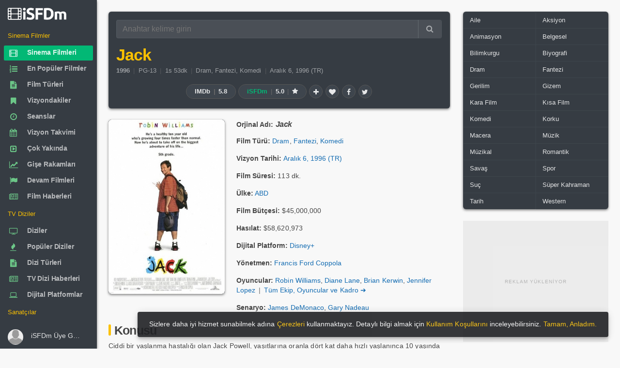

--- FILE ---
content_type: text/html; charset=utf-8
request_url: https://www.isfdm.com/sinema-filmi/sf00005329/
body_size: 28967
content:
<!DOCTYPE html>
<html lang="tr">
<head>
<meta http-equiv="Content-Type" content="text/HTML; charset=utf-8" />
<meta http-equiv="X-UA-Compatible" content="IE=edge,chrome=1">
<meta name="viewport" content="width=device-width, initial-scale=1.0, maximum-scale=5.0" />
<link rel="shortcut icon" href="/favicon.ico" type="image/x-icon" />
<link rel="shortcut icon" href="/favicon.ico" />
<meta name="language" content="tr" />
<meta name="distribution" content="Global" />
<meta name="rating" content="General" />
<meta name="copyright" content="iSFDm - internet Sinema Film Dizi merkezi" />
<meta name="author" content="iSFDm" />
<meta name="country" content="Turkey" />
<meta name="google-site-verification" content="iTMQw1dS7j_aZ1OXuIE7YW8sVRd5cKtNZCRGfEOIFk8" />
<meta property="fb:profile_id" content="101838424881012" />
<link rel="preconnect" href="https://www.isfdm.com" />
<link rel="dns-prefetch" href="https://www.isfdm.com" />
<link rel="stylesheet" href="/libs/owl.carousel/dist/assets/owl.carousel.min.css?ver=101" media="print" onload="this.media='all'">
<link rel="stylesheet" href="/libs/owl.carousel/dist/assets/owl.theme.min.css?ver=101" media="print" onload="this.media='all'">
<link rel="preload" as="script" href="/libs/owl.carousel/dist/owl.carousel.min.js">
<meta name="robots" content="ALL" />
<title>Jack (1996) - iSFDm</title>
<meta name="description" content="Ciddi bir yaşlanma hastalığı olan Jack Powell yaşıtlarına oranla dört kat daha hızlı yaşlanınca 10 yaşında bir çocuk olmasına rağmen 40 yaşında bir adam gibi görünür... Jack Filmi internet Sinema Film Dizi merkezi, veri tabanı isfdm.com&#039;da! Jack - Jack film detayları için tıklayın!, iSFDm, internet sinema filmleri data merkezi, film veri tabanı, isfdm.com. Sinema filmlerinin, film serilerinin devam filmleri detaylı bilgileri" />
<meta name="title" content="Jack (1996) - iSFDm, internet sinema filmleri data merkezi, film veri tabanı, iSFDm.com" />
<meta property="og:site_name" content="iSFDm" />
<meta property="og:title" content="Jack (1996) - iSFDm, internet sinema filmleri data merkezi, film veri tabanı, iSFDm.com" />
<meta property="og:description" content="Ciddi bir yaşlanma hastalığı olan Jack Powell yaşıtlarına oranla dört kat daha hızlı yaşlanınca 10 yaşında bir çocuk olmasına rağmen 40 yaşında bir adam gibi görünür... Jack Filmi internet Sinema Film Dizi merkezi, veri tabanı isfdm.com&#039;da! Jack - Jack film detayları için tıklayın!, iSFDm, internet sinema filmleri data merkezi, film veri tabanı, isfdm.com. Sinema filmlerinin, film serilerinin devam filmleri detaylı bilgileri" />
<meta property="og:type" content="video.movie" />
<meta property="og:url" content="https://www.isfdm.com/sinema-filmi/sf00005329/" />
<meta property="og:image:type" content="image/jpg" />
<meta property="og:image" content="https://www.isfdm.com/uploads/2023/06/28/movies/jack-1996-404-600.webp" />
<meta property="og:image:secure_url" content="https://www.isfdm.com/uploads/2023/06/28/movies/jack-1996-404-600.webp" />
<meta name="twitter:card" content="Movie" />
<meta name="twitter:site" content="@isfdmcom" />
<meta name="twitter:domain" content="isfdmcom" />
<meta name="twitter:creator" content="@isfdmcom" />
<meta name="twitter:title" content="Jack (1996) - iSFDm, internet sinema filmleri data merkezi, film veri tabanı, iSFDm.com" />
<meta name="twitter:description" content="Ciddi bir yaşlanma hastalığı olan Jack Powell yaşıtlarına oranla dört kat daha hızlı yaşlanınca 10 yaşında bir çocuk olmasına rağmen 40 yaşında bir adam gibi görünür... Jack Filmi internet Sinema Film Dizi merkezi, veri tabanı isfdm.com&#039;da! Jack - Jack film detayları için tıklayın!, iSFDm, internet sinema filmleri data merkezi, film veri tabanı, isfdm.com. Sinema filmlerinin, film serilerinin devam filmleri detaylı bilgileri" />
<meta name="twitter:url" content="https://www.isfdm.com/sinema-filmi/sf00005329/" />
<meta name="twitter:image:src" content="https://www.isfdm.com/uploads/2023/06/28/movies/jack-1996-404-600.webp" />
<link rel="amphtml" href="https://www.isfdm.com/amp/sinema-filmi/sf00005329/">
<link rel="canonical" href="https://www.isfdm.com/sinema-filmi/sf00005329/">
<link rel="preload" as="image" href="https://www.isfdm.com/uploads/2023/06/28/movies/jack-1996-202-300.webp" />
<script type="application/ld+json">{"@context": "http://schema.org","@type": "Movie","url": "https://www.isfdm.com/sinema-filmi/sf00005329/","name": "Jack (1996) - iSFDm","image": "https://www.isfdm.com/uploads/2023/06/28/movies/jack-1996-404-600.webp","genre": ["Dram","Fantezi","Komedi"],"contentRating": "PG-13","actor": [{"@type": "Person","url": "https://www.isfdm.com/sanatci/sn00001322/","name": "Robin Williams"},{"@type": "Person","url": "https://www.isfdm.com/sanatci/sn00001796/","name": "Diane Lane"},{"@type": "Person","url": "https://www.isfdm.com/sanatci/sn00010336/","name": "Brian Kerwin"},{"@type": "Person","url": "https://www.isfdm.com/sanatci/sn00004940/","name": "Jennifer Lopez"}],"director": [{"@type": "Person","url": "https://www.isfdm.com/sanatci/sn00001446/","name": "Francis Ford Coppola"}],"creator": [{"@type": "Person","url": "https://www.isfdm.com/sanatci/sn00009414/","name": "James DeMonaco"},{"@type": "Person","url": "https://www.isfdm.com/sanatci/sn00108216/","name": "Gary Nadeau"}],"description": "Ciddi bir yaşlanma hastalığı olan Jack Powell yaşıtlarına oranla dört kat daha hızlı yaşlanınca 10 yaşında bir çocuk olmasına rağmen 40 yaşında bir adam gibi görünür Ailesi tarafından sürekli korunan Jack özel öğretmeni Lawrence Woodruff sayesinde okula başlayacaktır ","keywords": "","aggregateRating": {"@type": "AggregateRating","ratingCount": 1,"bestRating": "10.0","worstRating": "1.0","ratingValue": "5.0"},"duration": "PT1H53M","datePublished": "2023-06-28"}</script>
<link rel="preload" as="font" href="/inc/css/font/13b1eab6.ttf" crossorigin>
<link rel="stylesheet" href="/inc/css/FontAwesome.css?ver=106" media="print" onload="this.media='all'">
<style>html{font-size:16px;-webkit-tap-highlight-color:transparent;-webkit-text-size-adjust:100%;box-sizing:border-box;-ms-overflow-style:scrollbar;font-family:sans-serif;height:100%}body{font-family:sans-serif;-webkit-font-smoothing:antialiased;font-size:.85rem;margin:0;color:rgba(0,0,0,.87);line-height:1.5;background-color:#f8f8f8;height:auto;min-height:100%;position:relative;scrollbar-width:thin}::-webkit-scrollbar{width:10px;height:10px}::-webkit-scrollbar-button{background:#ccc;height:0}::-webkit-scrollbar-track-piece{background:#e8e8e8}::-webkit-scrollbar-thumb{background:#ccc;border-radius:4px}*,:after,:before{box-sizing:inherit}*,::after,::before{-webkit-box-sizing:inherit;box-sizing:inherit}:focus{outline:0}[role=button],a,area,button,input,label,select,summary,textarea{-ms-touch-action:manipulation;touch-action:manipulation}figure{display:block}template{display:none}a{background-color:transparent}a:active,a:hover{outline-width:0}b,strong{font-weight:inherit;font-weight:bolder}h1{font-size:2em;margin:.67em 0}img{border-style:none}figure{margin:1em 40px}button,input,textarea{font:inherit}button,input{overflow:visible}button{text-transform:none;cursor:pointer}button{appearance:button}textarea{overflow:auto}.center-block{margin:0 auto}:root:not(#a):not(#a):not(#a) .y:focus{outline:0}.h1,.h2,.h3,.h4,.h5,.h6,h1,h2,h3,h4,h5,h6{line-height:1.1;color:inherit}h1,h2,h4,h5,h6{margin-top:0;margin-bottom:.5rem}p,ul{margin-top:0;margin-bottom:1rem}a{color:#0275d8}a:focus,a:hover{color:#014c8c;text-decoration:underline}a:focus{outline:5px auto -webkit-focus-ring-color;outline-offset:-2px}a:not([href]):not([tabindex]),a:not([href]):not([tabindex]):focus,a:not([href]):not([tabindex]):hover{color:inherit;text-decoration:none}a:not([href]):not([tabindex]):focus{outline:0}a:not([href]):not([tabindex]){color:inherit;text-decoration:none}.modal-open{overflow:hidden}figure{margin:0 0 1rem}img{vertical-align:middle}a,button,input,label,textarea{touch-action:manipulation}table{border-collapse:collapse;background-color:transparent}th{text-align:left}label{display:inline-block;margin-bottom:.5rem}button:focus{outline:5px auto -webkit-focus-ring-color}button,input,textarea{margin:0;line-height:inherit;border-radius:0}textarea{resize:vertical}.z,h1,h2,h4,h5,h6{margin-bottom:.5rem;font-family:inherit;font-weight:500;line-height:1.1;color:inherit}button,input,select,textarea{margin:0;line-height:inherit;border-radius:0;font:inherit}button,input,select{overflow:visible}.form-control{display:block;width:100%;padding:.5rem .75rem;font-size:1rem;line-height:1.25;color:#55595c;background-color:#fff;background-image:none;-webkit-background-clip:padding-box;background-clip:padding-box;border:1px solid rgba(0,0,0,.15);border-radius:.25rem}.input-group{position:relative;width:100%;display:table;border-collapse:separate}.input-group .form-control:not(:last-child),.input-group-addon:not(:last-child),.input-group-btn:not(:first-child)>.btn-group:not(:last-child)>.btn,.input-group-btn:not(:first-child)>.btn:not(:last-child):not(.dropdown-toggle),.input-group-btn:not(:last-child)>.btn,.input-group-btn:not(:last-child)>.btn-group>.btn,.input-group-btn:not(:last-child)>.dropdown-toggle{border-bottom-right-radius:0;border-top-right-radius:0}.input-group-btn:not(:first-child)>.btn{border-bottom-left-radius:0;border-top-left-radius:0}.input-group .form-control,.input-group-addon,.input-group-btn{display:table-cell}.input-group .form-control{position:relative;z-index:2;float:left;width:100%;margin-bottom:0}.input-group-btn{position:relative;font-size:0;white-space:nowrap}.input-group-addon,.input-group-btn{width:1%;white-space:nowrap;vertical-align:middle}.input-group-btn:not(:first-child)>.btn,.input-group-btn:not(:first-child)>.btn-group{z-index:2;margin-left:-1px}.input-group-btn>.btn{position:relative}.btn{display:inline-block;font-weight:400;line-height:1.25;text-align:center;white-space:nowrap;vertical-align:middle;cursor:pointer;-webkit-user-select:none;-moz-user-select:none;-ms-user-select:none;user-select:none;border:1px solid transparent;padding:.5rem 1rem;font-size:1rem;border-radius:.25rem}.btn-group-sm>.btn,.btn-sm{padding:.25rem .5rem;font-size:.875rem;border-radius:.2rem}.blur{-webkit-filter:blur(3px);-moz-filter:blur(3px);-o-filter:blur(3px);-ms-filter:blur(3px);filter:blur(3px)}.w{width:180px}.form-group{margin-bottom:1rem}fieldset{min-width:0;padding:0;margin:0;border:0}.regular-radio{display:none}.regular-checkbox{display:none}[type=checkbox],[type=radio]{-webkit-box-sizing:border-box;box-sizing:border-box;padding:0}.regular-radio{display:none}.regular-radio+label{-webkit-appearance:none;background-color:#fafafa;border:1px solid #cacece;box-shadow:0 1px 2px rgba(0,0,0,.05),inset 0 -15px 10px -12px rgba(0,0,0,.05);padding:9px;border-radius:50px;display:inline-block;position:relative;cursor:pointer}.regular-radio:checked+label:after{content:' ';width:12px;height:12px;border-radius:50px;position:absolute;top:3px;background:#99a1a7;box-shadow:inset 0 0 10px rgba(0,0,0,.3);text-shadow:0;left:3px;font-size:32px}.regular-radio:checked+label{background-color:#e9ecee;color:#99a1a7;border:1px solid #adb8c0;box-shadow:0 1px 2px rgba(0,0,0,.05),inset 0 -15px 10px -12px rgba(0,0,0,.05),inset 15px 10px -12px rgba(255,255,255,.1),inset 0 0 10px rgba(0,0,0,.1)}.regular-radio+label:active,.regular-radio:checked+label:active{box-shadow:0 1px 2px rgba(0,0,0,.05),inset 0 1px 3px rgba(0,0,0,.1)}.big-radio+label{padding:16px}.big-radio:checked+label:after{width:24px;height:24px;left:4px;top:4px}.regular-checkbox+label{background-color:#fafafa;border:1px solid #cacece;box-shadow:0 1px 2px rgba(0,0,0,.05),inset 0 -15px 10px -12px rgba(0,0,0,.05);padding:9px;border-radius:3px;display:inline-block;position:relative;cursor:pointer}.regular-checkbox+label:active,.regular-checkbox:checked+label:active{box-shadow:0 1px 2px rgba(0,0,0,.05),inset 0 1px 3px rgba(0,0,0,.1)}.regular-checkbox:checked+label{background-color:#e9ecee;border:1px solid #adb8c0;box-shadow:0 1px 2px rgba(0,0,0,.05),inset 0 -15px 10px -12px rgba(0,0,0,.05),inset 15px 10px -12px rgba(255,255,255,.1);color:#99a1a7}.regular-checkbox:checked+label:after{content:'\2714';font-size:14px;position:absolute;top:0;left:3px;color:#99a1a7}.big-checkbox+label{padding:18px}.big-checkbox:checked+label:after{font-size:28px;left:6px}.help-block{color:#f77a99;font-size:12px}.list-unstyle{padding:5px 0 0 0}.list-unstyled{padding-left:0;list-style:none}.select2{overflow:hidden;height:auto;position:relative;display:block}.select2:after{content:"\f0dc";font-family:FontAwesome;color:#757575;padding:11px 21px;position:absolute;right:0;top:0;background:0 0;z-index:1;text-align:center;width:25px;height:100%;font-size:13px;pointer-events:none;box-sizing:border-box;pointer-events:none}select.form-control:not([size]):not([multiple]){height:2.5rem}.list-unstyle li:before{content:"»";color:#6cc788;padding-right:6px}select.dataDetail{-webkit-border-radius:3px;-moz-border-radius:3px;border-radius:3px;position:relative;display:block;width:100%;border:1px solid #55595c;cursor:pointer;-moz-appearance:none;-webkit-appearance:none;-ms-appearance:none;-o-appearance:none;color:#565656;transition:all .5s ease;-webkit-transition:all .5s ease;-ms-transition:all .5s ease;-o-transition:all .5s ease;font-weight:400;transition:all .5s ease;-webkit-transition:all .5s ease;-ms-transition:all .5s ease;-o-transition:all .5s ease}option{color:#222}[type=reset],[type=submit],button,html [type=button]{-webkit-appearance:button}.fade{opacity:0;-webkit-transition:opacity .15s linear;-o-transition:opacity .15s linear;transition:opacity .15s linear}.w-100{width:100%}dl,ol,ul{margin-top:0;margin-bottom:1rem}.navbar-brand{float:left;padding-top:.25rem;padding-bottom:.25rem;margin-right:1rem;font-size:1.25rem}.navbar-nav .nav-link{display:block;padding-top:.425rem;padding-bottom:.425rem}.navbar-nav .nav-item+.nav-item{margin-left:1rem}article,aside,details,figcaption,figure,footer,header,main,menu,nav,section,summary{display:block}.col-lg-1,.col-lg-10,.col-lg-11,.col-lg-12,.col-lg-2,.col-lg-3,.col-lg-4,.col-lg-5,.col-lg-6,.col-lg-7,.col-lg-8,.col-lg-9,.col-md-1,.col-md-10,.col-md-11,.col-md-12,.col-md-2,.col-md-3,.col-md-4,.col-md-5,.col-md-6,.col-md-7,.col-md-8,.col-md-9,.col-sm-1,.col-sm-10,.col-sm-11,.col-sm-12,.col-sm-2,.col-sm-3,.col-sm-4,.col-sm-5,.col-sm-6,.col-sm-7,.col-sm-8,.col-sm-9,.col-xl-1,.col-xl-10,.col-xl-11,.col-xl-12,.col-xl-2,.col-xl-3,.col-xl-4,.col-xl-5,.col-xl-6,.col-xl-7,.col-xl-8,.col-xl-9,.col-xs-1,.col-xs-10,.col-xs-11,.col-xs-12,.col-xs-2,.col-xs-3,.col-xs-4,.col-xs-5,.col-xs-6,.col-xs-7,.col-xs-8,.col-xs-9{position:relative;min-height:1px;padding-right:15px;padding-left:15px}.col-xs-12{float:left;width:100%}.row::after{content:"";display:table;clear:both}.line-height-20{line-height:20px}.m-x-auto{margin-right:auto;margin-left:auto}.table{width:100%;max-width:100%;margin-bottom:1rem}.table-bordered{border-collapse:collapse;background-color:transparent}.table>thead>tr>th{padding:10px 16px;border-color:rgba(120,130,140,.065)}.table-bordered thead td,.table-bordered thead th{border-bottom-width:0}.table thead th{vertical-align:bottom;border-bottom:2px solid #eceeef}.table td,.table th{padding:8px;vertical-align:middle;border-top:1px solid #eceeef}.table-bordered td,.table-bordered th{border:1px solid #eceeef}th{text-align:left}.table td.no-padding{padding:0}.table-striped tbody tr:nth-of-type(odd){background-color:rgba(0,0,0,.05)}.table-striped>tbody>tr:nth-child(odd){background-color:rgba(0,0,0,.030);background-clip:padding-box}.table>tbody>tr>td,.table>tbody>tr>th,.table>tfoot>tr>td,.table>tfoot>tr>th{font-size:.96em;padding-left:8px;padding-right:8px;border-color:rgba(120,130,140,.045)}.clearfix:after,.clearfix:before{display:table;content:" "}.clearfix:after{clear:both}.hide-scroll::-webkit-scrollbar{width:0}.no-radius{border-radius:0!important}.popover{position:absolute;top:0;left:0;z-index:1060;display:block;max-width:276px;padding:1px;font-style:normal;font-weight:400;letter-spacing:normal;line-break:auto;line-height:1.5;text-align:left;text-align:start;text-decoration:none;text-shadow:none;text-transform:none;white-space:normal;word-break:normal;word-spacing:normal;font-size:.875rem;word-wrap:break-word;background-color:#fff;-webkit-background-clip:padding-box;background-clip:padding-box;border:1px solid rgba(0,0,0,.2);border-radius:.3rem}.popover{top:0!important;font-size:12px;max-width:220px;color:rgba(0,0,0,.87)}.popover.bs-tether-element-attached-bottom,.popover.popover-top{margin-top:-10px}.popover-arrow{border-width:11px}.popover-title{padding:8px 14px;margin:0;font-size:1rem;background-color:#f7f7f7;border-bottom:1px solid #ebebeb;border-radius:.2375rem .2375rem 0 0}.popover-content{padding:9px 14px}.popover.bs-tether-element-attached-bottom .popover-arrow,.popover.popover-top .popover-arrow{bottom:-11px;left:50%;margin-left:-11px;border-top-color:rgba(0,0,0,.25);border-bottom-width:0}.popover-arrow,.popover-arrow::after{position:absolute;display:block;width:0;height:0;border-color:transparent;border-style:solid}.popover-arrow::after{content:"";border-width:10px}.popover.bs-tether-element-attached-bottom .popover-arrow::after,.popover.popover-top .popover-arrow::after{bottom:1px;margin-left:-10px;content:"";border-top-color:#fff;border-bottom-width:0}.popover.bs-tether-element-attached-left .popover-arrow,.popover.popover-right .popover-arrow{top:50%;left:-11px;margin-top:-11px;border-right-color:rgba(0,0,0,.25);border-left-width:0}.popover.bs-tether-element-attached-left,.popover.popover-right{margin-left:10px}.popover.bs-tether-element-attached-left .popover-arrow::after,.popover.popover-right .popover-arrow::after{bottom:-10px;left:1px;content:"";border-right-color:#fff;border-left-width:0}.mark,mark{padding:.2em;background-color:#fcf8e3}.dataTable{border-radius:6px}.gladsw1{background-color:rgba(0,0,0,.030);position:relative}.gladsw1:before{position:absolute;width:30px;left:50%;margin-left:-15px;margin-top:-10px;top:50%;height:20px;line-height:20px;color:#ccc;font-size:11px}.ad-loading-text{font-size:10px;text-transform:uppercase;text-align:center;color:#8c8c8c;letter-spacing:1px;margin:0;padding:0;font-family:Arial,sans-serif;font-weight:400;line-height:1;display:inline-block;-webkit-font-smoothing:antialiased;-moz-osx-font-smoothing:grayscale}div.contain>div.btn-groups>a.btn>i.fa,div.inline>div.inline>a.btn>i.fa{font-weight:400}body{font-family:"Helvetica Neue",Helvetica,sans-serif;letter-spacing:.002345em}.display-1,.display-2,.display-3,.display-4,.h1,.h2,.h3,.h4,.h5,.h6,.navbar-brand,h1,h2,h3,h4,h5,h6{font-family:sans-serif;letter-spacing:-.032345em;font-weight:700}.ubuntu{font-family:"Helvetica Neue",Helvetica,sans-serif;letter-spacing:.002345em}.read{font-family:sans-serif;letter-spacing:.012345em}.read-h{font-family:"Helvetica Neue",Helvetica,sans-serif;letter-spacing:.002345em}.read-l{font-family:"Helvetica Neue",Helvetica,sans-serif;letter-spacing:.002345em}.nav a .nav-text{font-weight:600;letter-spacing:-.012345em}.btn{font-weight:500}a{color:inherit;text-decoration:none;cursor:pointer;outline:0}a:hover,a:focus{color:inherit;text-decoration:none}a.my{color:#136CB2}a.my:hover,a.my:focus{text-decoration:underline}a.my:visited{color:#136CB2;text-decoration:none}.expan a{color:#136CB2}.expan a:hover,.expan a:focus{text-decoration:underline}.expan a:visited{color:#136CB2;text-decoration:none}.expan_bio a{color:#136CB2}.expan_bio a:hover,.expan_bio a:focus{text-decoration:underline}.expan_bio a:visited{color:#136CB2;text-decoration:none}a.bb:hover,a.bb:focus{color:rgba(0,0,0,.87);;text-decoration:none}a.under:hover,a.under:focus{text-decoration:underline}.h1,h1{font-size:2.5rem}.h2,h2{font-size:2rem}.h3,h3{font-size:1.75rem}.h4,h4{font-size:1.6em}.h5,h5{font-size:1.1rem}.h6,h6{font-size:1rem}small{font-size:80%;font-weight:400}.btn.bb{padding:.25rem .65rem;height:auto;line-height:1.3}.gh{margin:.5em;color:#6b6b6b}.gh-w{margin:.5em;color:rgba(255,255,255,.87)}.gh1{margin:.1em}.gh2{margin:.2em}.gh2-r0{margin:.2em 0 .2em .2em}.gh2-l0{margin:.2em .2em .2em 0}.gh3{margin:.3em}.w100{width:100%;height:auto}button{color:inherit}pre{color:inherit;background-color:#f8f8f8;border-color:rgba(120,130,140,.13)}pre{display:block;padding:9.5px;margin:10px 0 10px;font-size:10pt;font-family:Helvetica,sans-serif;line-height:1.42857143;color:#c7254e;word-break:break-word;word-wrap:break-word;background-color:#f9f2f4;border:1px solid #f7b7c9;border-radius:6px;white-space:pre-wrap;white-space:-moz-pre-wrap;white-space:-pre-wrap;white-space:-o-pre-wrap}pre.info{display:block;padding:9.5px;margin:10px 0 10px;font-size:10pt;font-family:Helvetica,sans-serif;line-height:1.42857143;color:#337ab7;word-break:break-word;word-wrap:break-word;background-color:#eef9fd;border:1px solid #a8dbea;border-radius:6px;white-space:pre-wrap;white-space:-moz-pre-wrap;white-space:-pre-wrap;white-space:-o-pre-wrap}code{background-color:rgba(120,130,140,.13)}blockquote{border-color:rgba(120,130,140,.13)}small{font-size:90%}sup{position:relative;top:-1em;font-size:75%}.hidden-lg-x{display:inline-block}.contain{margin-left:auto;margin-right:auto;padding-left:0;padding-right:0}.page-content{position:relative;z-index:10}.modal{position:fixed;top:0;right:0;bottom:0;left:0;z-index:1050;display:none;overflow:hidden;outline:0;-webkit-overflow-scrolling:touch}.modal .left{-webkit-transform:translate3d(-100%,0,0);transform:translate3d(-100%,0,0);-webkit-transition:-webkit-transform .4s cubic-bezier(.25,.8,.25,1);-moz-transition:-moz-transform .4s cubic-bezier(.25,.8,.25,1);-o-transition:-o-transform .4s cubic-bezier(.25,.8,.25,1);transition:transform .4s cubic-bezier(.25,.8,.25,1)}.modal .right{-webkit-transform:translate3d(100%,0,0);transform:translate3d(100%,0,0);-webkit-transition:-webkit-transform .4s cubic-bezier(.25,.8,.25,1);-moz-transition:-moz-transform .4s cubic-bezier(.25,.8,.25,1);-o-transition:-o-transform .4s cubic-bezier(.25,.8,.25,1);transition:transform .4s cubic-bezier(.25,.8,.25,1)}.modal .top{-webkit-transform:translate3d(0,-100%,0);transform:translate3d(0,-100%,0);-webkit-transition:-webkit-transform .4s cubic-bezier(.25,.8,.25,1);-moz-transition:-moz-transform .4s cubic-bezier(.25,.8,.25,1);-o-transition:-o-transform .4s cubic-bezier(.25,.8,.25,1);transition:transform .4s cubic-bezier(.25,.8,.25,1)}.modal .bottom{-webkit-transform:translate3d(0,100%,0);transform:translate3d(0,100%,0);-webkit-transition:-webkit-transform .4s cubic-bezier(.25,.8,.25,1);-moz-transition:-moz-transform .4s cubic-bezier(.25,.8,.25,1);-o-transition:-o-transform .4s cubic-bezier(.25,.8,.25,1);transition:transform .4s cubic-bezier(.25,.8,.25,1)}.modal.in .left,.modal.in .right,.modal.in .top,.modal.in .bottom{-webkit-transform:translate3d(0,0,0);transform:translate3d(0,0,0)}.modal.inactive{bottom:auto;overflow:visible}.modal-open-aside{overflow:visible}.modal>.left{position:fixed;z-index:1055;top:0;left:0;right:auto;bottom:0}.modal>.right{position:fixed;z-index:1055;top:0;left:auto;right:0;bottom:0}.modal>.top{position:fixed;z-index:1055;top:0;left:0;right:0;bottom:auto}.modal>.bottom{position:fixed;z-index:1055;top:auto;left:0;right:0;bottom:0}.modal-header,.modal-content,.modal-footer{border-color:rgba(120,130,140,.13)}.modal-content{color:rgba(0,0,0,.87)}.aside{color:rgba(0,0,0,.87)}.aside-header,.aside-header .close{color:inherit!important;background-color:transparent!important}.aside-header,.aside-footer{border-color:rgba(120,130,140,.13)!important}.aside-title{font-size:1.2rem;margin:.45rem 0}.modal-close-btn{position:absolute;top:0;right:0}.modal.animate .modal-dialog{-webkit-transform:translate(0,0);-ms-transform:translate(0,0);transform:translate(0,0)}.modal.animate .fade-right-big{-webkit-animation:fadeOutLeftBig .5s;animation:fadeOutLeftBig .5s}.modal.animate .fade-left-big{-webkit-animation:fadeOutRightBig .5s;animation:fadeOutRightBig .5s}.modal.animate .fade-up-big{-webkit-animation:fadeOutUpBig .5s;animation:fadeOutUpBig .5s}.modal.animate .fade-down-big{-webkit-animation:fadeOutDownBig .5s;animation:fadeOutDownBig .5s}.modal.animate .fade-right{-webkit-animation:fadeOutLeft .5s;animation:fadeOutLeft .5s}.modal.animate .fade-left{-webkit-animation:fadeOutRight .5s;animation:fadeOutRight .5s}.modal.animate .fade-up{-webkit-animation:fadeOutUp .5s;animation:fadeOutUp .5s}.modal.animate .fade-down{-webkit-animation:fadeOutDown .5s;animation:fadeOutDown .5s}.modal.animate .flip-x{-webkit-animation:flipOutX .5s;animation:flipOutX .5s}.modal.animate .flip-y{-webkit-animation:flipOutY .5s;animation:flipOutY .5s}.modal.animate .zoom{-webkit-animation:zoomOut .5s;animation:zoomOut .5s}.modal.animate .roll{-webkit-animation:rollOut .5s;animation:rollOut .5s}.modal.animate .bounce{-webkit-animation:bounceOut .5s;animation:bounceOut .5s}.modal.animate .rotate{-webkit-animation:rotateOut .5s;animation:rotateOut .5s}.modal.animate.in .fade-right-big{-webkit-animation:fadeInRightBig .5s;animation:fadeInRightBig .5s}.modal.animate.in .fade-left-big{-webkit-animation:fadeInLeftBig .5s;animation:fadeInLeftBig .5s}.modal.animate.in .fade-up-big{-webkit-animation:fadeInUpBig .5s;animation:fadeInUpBig .5s}.modal.animate.in .fade-down-big{-webkit-animation:fadeInDownBig .5s;animation:fadeInDownBig .5s}.modal.animate.in .fade-right{-webkit-animation:fadeInRight .5s;animation:fadeInRight .5s}.modal.animate.in .fade-left{-webkit-animation:fadeInLeft .5s;animation:fadeInLeft .5s}.modal.animate.in .fade-up{-webkit-animation:fadeInUp .5s;animation:fadeInUp .5s}.modal.animate.in .fade-down{-webkit-animation:fadeInDown .5s;animation:fadeInDown .5s}.modal.animate.in .flip-x{-webkit-animation:flipInX .5s;animation:flipInX .5s}.modal.animate.in .flip-y{-webkit-animation:flipInY .5s;animation:flipInY .5s}.modal.animate.in .zoom{-webkit-animation:zoomIn .5s;animation:zoomIn .5s}.modal.animate.in .roll{-webkit-animation:rollIn .5s;animation:rollIn .5s}.modal.animate.in .bounce{-webkit-animation:bounceIn .5s;animation:bounceIn .5s}.modal.animate.in .rotate{-webkit-animation:rotateIn .5s;animation:rotateIn .5s}.fade.in{opacity:1}.modal-backdrop.fade{opacity:0}.modal-backdrop.in{opacity:.5}.modal-backdrop{position:fixed;top:0;right:0;bottom:0;left:0;z-index:1040;background-color:#000}.fade{opacity:0;-webkit-transition:opacity .15s linear;-o-transition:opacity .15s linear;transition:opacity .15s linear}.app-aside .left{position:fixed;bottom:inherit}.app-aside{position:fixed!important;z-index:1030;float:left;height:100%}.app-content{box-shadow:none;padding:0}.app-content::after{content:"";display:table;clear:both}.app-header{position:fixed;top:0;left:0;right:0;margin:inherit;z-index:1020;max-height:57px}.app-header~.app-body{padding-top:3.5rem}.app-body-inner{padding-top:inherit!important;padding-bottom:inherit!important;position:absolute;top:0;bottom:0;overflow:auto}.app-footer{position:absolute;left:0;right:0;bottom:0;z-index:1010;margin:inherit}.app-footer:not(.hide)~.app-body{padding-bottom:3.125rem}.app-fixed{overflow:hidden}.app-fixed .app{height:100%}.app-fixed .app-content{position:relative;min-height:100%}.app-fixed .app-footer{margin-left:0}.hidden-lg-x{display:inline-block}.hidden-lg-nav{display:inline}@media (min-width :1202px){.app-aside:not(.hide)~.app-content{margin-left:12.5rem}.app-aside{opacity:1;display:block!important}.app-aside,.app-aside .scroll{width:12.5rem}.app-aside .left{position:absolute;right:0;-webkit-transform:translate3d(0,0,0);transform:translate3d(0,0,0)}.hidden-lg-x{display:none;padding-top:0}.app-header.hidden-lg-x~.app-body{padding-top:0}}@media (min-width :1202px){.hidden-lg-x{display:none;padding-top:0}.hidden-lg-nav{display:none}.app-aside{opacity:1;display:block!important}.app-aside,.app-aside .scroll{width:12.5rem}.app-aside.lg:not(.folded),.app-aside.lg:not(.folded).scroll{width:13.75rem}.app-aside.lg:not(.hide)~.app-content{margin-left:13.75rem}.app-aside.sm:not(.folded),.app-aside.sm:not(.folded).scroll{width:11.25rem}.app-aside.sm:not(.hide)~.app-content{margin-left:11.25rem}.app-aside.folded{width:4rem}.app-aside.folded:not(.hide)~.app-content{margin-left:4rem}.app-aside.folded.md{width:5rem}.app-aside.folded.md:not(.hide)~.app-content{margin-left:5rem}.app-aside:not(.hide)~.app-content{margin-left:12.5rem}.app-aside .left{position:absolute;right:0;-webkit-transform:translate3d(0,0,0);transform:translate3d(0,0,0)}.app-header.hidden-lg-x~.app-body{padding-top:0}.hide-scroll{width:auto;margin-right:-17px;overflow-y:scroll;-webkit-overflow-scrolling:touch}}@media (max-width :1201px){.app-aside .left{width:220px}.app-aside.modal{width:100%;position:fixed;z-index:1050}}.app-aside{position:fixed!important;z-index:1030;float:left;height:100%}.modal-open{overflow:hidden}.modal-open .modal{overflow-x:hidden;overflow-y:auto}.app-aside-menu-icons{font-size:27px;font-weight:500;vertical-align:-6px;color:#363c43}@media (min-width :1202px){.hide-scroll{width:auto;margin-right:-17px;overflow-y:scroll;-webkit-overflow-scrolling:touch}}.avatar{position:relative;display:inline-block;width:40px;line-height:1;border-radius:500px;white-space:nowrap;font-weight:700}.avatar img{border-radius:500px;width:100%}.avatar i{position:absolute;left:0;top:0;width:10px;height:10px;margin:1px;border-width:2px;border-style:solid;border-radius:100%}.avatar i.right{left:auto;right:0}.avatar i.bottom{left:auto;top:auto;bottom:0;right:0}.avatar i.left{top:auto;bottom:0}.avatar i.on{background-color:#6cc788}.avatar i.off{background-color:#f8f8f8}.avatar i.away{background-color:#f77a99}.avatar i.busy{background-color:#ef1960}.avatar.w-32 i{margin:0}.avatar.w-48 i{margin:2px}.avatar.w-56 i{margin:3px}.avatar.w-64 i{margin:4px}.avatar.w-96 i{margin:9px}.avatar.w-128 i{margin:14px}.w-32{width:32px;height:32px;line-height:32px;display:inline-block;text-align:center}.pull-center{position:absolute;left:50%}.v-m{vertical-align:middle}.v-t{vertical-align:top}.v-b{vertical-align:bottom}.v-c{display:-webkit-flex;display:-ms-flexbox;display:flex;align-items:center}.close{font-size:1.3rem}.img-responsive{width:100%;height:auto}.list-group-item.active>.label,.nav-pills>.active>a>.label{color:rgba(0,0,0,.87)}.text-center{text-align:center}.text-left{text-align:left}.text-right{text-align:right}.pull-left{float:left}.pull-right{float:right}.navside{border:inherit}.navside ul{padding-left:0;padding-right:0;list-style:none}.navside [flex],.navside [data-flex]{overflow:auto}[data-flex-no-shrink],[flex-no-shrink]{flex-shrink:0}[data-layout=column],[layout=column]{-webkit-flex-direction:column;-ms-flex-direction:column;flex-direction:column}[data-layout],[layout]{box-sizing:border-box;display:-webkit-flex;display:-moz-flex;display:-ms-flexbox;display:flex}[data-flex],[flex]{box-sizing:border-box;-webkit-flex:1;-ms-flex:1;flex:1}.navside .nav{border:inherit}.navside .nav li{border:inherit;position:relative}.navside .nav li li a{line-height:2rem;padding-left:3.5rem}.navside .nav li li a .nav-text{padding:.4375rem 0}.navside .nav li li li a{padding-left:4.5rem}.navside .nav li li li li a{padding-left:5.5rem}.navside .nav li a{display:block;padding:0 1rem;line-height:2.25rem;position:relative}.navside .nav li a::after{content:"";display:table;clear:both}.navside .nav li a:hover,.navside .nav li a:focus{background-color:rgba(255,255,255,.065)}.navside .nav li.active{background-color:rgba(255,255,255,.065)}.navside .nav li.active>a{background-color:transparent}.navside .nav li.active>a .nav-caret i{-webkit-transform:rotate(180deg);-ms-transform:rotate(180deg);transform:rotate(180deg)}.navside .nav-header{padding:0 1rem;line-height:2.25rem}.navside .nav-header:hover,.navside .nav-header:focus{background-color:transparent}.navside .nav-header:after{display:none}.navside .navbar-brand{float:none;margin-right:0}.nav-fold{padding:.75rem 1rem}.dropdown,.dropup{position:relative}.dropup .dropdown-menu{-webkit-transform-origin:bottom left;-moz-transform-origin:bottom left;-ms-transform-origin:bottom left;transform-origin:bottom left}.dropup .dropdown-menu,.navbar-fixed-bottom .dropdown .dropdown-menu{top:auto;bottom:100%;margin-bottom:2px}.dropdown-menu{position:absolute;top:100%;left:0;z-index:1000;display:none;float:left;min-width:160px;padding:5px 0;margin:2px 0 0;font-size:1rem;color:#373a3c;text-align:left;list-style:none;background-color:#fff;-webkit-background-clip:padding-box;background-clip:padding-box;border:1px solid rgba(0,0,0,.15);border-radius:.25rem}.dropdown-item{display:block;width:100%;padding:3px 20px;clear:both;font-weight:400;color:#373a3c;text-align:inherit;white-space:nowrap;background:0 0;border:0}.dropdown-item,.dropdown-item.active{color:inherit}.dropdown-item:hover,.dropdown-item:focus,.dropdown-item.active:hover,.dropdown-item.active:focus{color:inherit;background-color:rgba(0,0,0,.065)}.dropdown-menu-scale{display:block;opacity:0;-webkit-transform:scale(.8);-ms-transform:scale(.8);transform:scale(.8);-webkit-transition:all 250ms cubic-bezier(.24,.22,.015,1.56);transition:all 250ms cubic-bezier(.24,.22,.015,1.56);-webkit-backface-visibility:hidden;-moz-backface-visibility:hidden;backface-visibility:hidden;pointer-events:none}.open>.dropdown-menu-scale{opacity:1;-webkit-transform:scale(1);-ms-transform:scale(1);transform:scale(1);pointer-events:auto;display:block!important}.dropdown-menu{font-size:.875rem;color:rgba(0,0,0,.87);border-radius:3px;border:1px solid rgba(0,0,0,.1);-webkit-transform-origin:top left;-moz-transform-origin:top left;-ms-transform-origin:top left;transform-origin:top left}.dropdown-divider{height:1px;margin:.5rem 0;overflow:hidden;background-color:rgba(120,130,140,.13)}.nav-text{display:block;line-height:1.225rem;font-size:.90rem;padding:.5625rem 0}.nav>li>a .nav-text{display:inherit}.nav-text span,.nav-text small{display:block}.navside .nav-text{opacity:.75}.navside a:hover>.nav-text,.navside a:focus>.nav-text,.navside .active>a>.nav-text{opacity:1}.nav{border:inherit;padding-left:0;margin-bottom:0;list-style:none}.navbar{border:0;padding:0 1rem;flex-shrink:0;min-height:3.5rem}.navbar{position:relative}.navbar::after{content:"";display:table;clear:both}.navbar-nav .nav-item{float:left}.nav-item{border:inherit}.navbar-brand,.navbar-item,.navbar-nav>.nav-item>.nav-link,.navbar-nav>.nav-link{padding:0;line-height:3.5rem;white-space:nowrap}.navbar-nav .nav-link{display:block;padding-top:.425rem;padding-bottom:.425rem}.nav-link{border:inherit;position:relative;text-align:center}a.nav-link-account{width:30px}a.nav-link-menu{width:65px}.t-logo{position:relative;width:auto;top:0;left:0}.navbar .up{margin:0 -.6em}.navbar-item{margin-right:1rem;margin-bottom:0}.navbar-nav>.nav-link,.navbar-nav>.nav-item>.nav-link,.navbar-item,.navbar-brand{padding:0;line-height:3.5rem;white-space:nowrap}.navbar-brand{padding:0;font-size:20px;font-weight:700}.navbar-brand:hover{text-decoration:none}.navbar-brand img,.navbar-brand svg{position:relative;max-height:24px;top:16px;display:inline-block;vertical-align:top}.navbar-brand>span{display:inline-block;line-height:.8;margin-left:1px;position:absolute;top:22px;left:37px}.navbar-brand.md img,.navbar-brand.md svg{max-height:25px;top:16px}.pull-center .navbar-brand{margin-left:-50%;float:left}.col-0{clear:left}.row.no-gutter{margin-left:0;margin-right:0}.row.no-gutter [class*="col-"]{padding-left:0;padding-right:0}.row{margin-left:-12px;margin-right:-12px}.row [class*="col-"]{padding-left:12px;padding-right:12px}.row [class*="colgrid-"]{padding-bottom:24px}.row-lg{margin-left:-20px;margin-right:-20px}.row-lg [class*="col-"]{padding-left:20px;padding-right:20px}.row-md{margin-left:-16px;margin-right:-16px}.row-md [class*="col-"]{padding-left:16px;padding-right:16px}.row-sm{margin-left:-8px;margin-right:-8px}.row-sm [class*="col-"]{padding-left:8px;padding-right:8px}.row-xs{margin-left:-4px;margin-right:-4px}.row-xs [class*="col-"]{padding-left:4px;padding-right:4px}.list-group{border-radius:6px;background:#fff}.list-group.no-radius .list-group-item{border-radius:0}.list-group.no-borders .list-group-item{border:0}.list-group.no-border .list-group-item{border-width:1px 0}.list-group.no-border .list-group-item{border-width:1px 0}.list-group.no-border .list-group-item:first-child{border-top-width:0}.list-group.no-border .list-group-item:last-child{border-bottom-width:0}.list-group.no-bg .list-group-item{background-color:transparent}.list-group.list-group-gap{background:transparent}.list-group-item{position:relative;display:block;padding:.75rem 1.25rem;margin-bottom:-1px;background-color:#fff;border:1px solid #ddd}.list-group-item:first-child{border-top-color:rgba(120,130,140,.13)}.list-group-item:first-child{border-top-right-radius:.25rem;border-top-left-radius:.25rem}.list-group-item{border-color:rgba(120,130,140,.065);background:transparent;padding:12px 16px;background-clip:padding-box}.list-group-item.media{margin-top:0}.list-group-item.active,.list-group-item.active:hover,.list-group-item.active:focus{color:inherit;background-color:rgba(0,0,0,.065);border-color:rgba(120,130,140,.065);border-bottom-color:rgba(120,130,140,.065)}.list-group-item.active a,.list-group-item.active:hover a,.list-group-item.active:focus a{color:inherit}.list-group-item:first-child{border-top-color:rgba(120,130,140,.13)}.list-group-item:last-child{border-bottom-color:rgba(120,130,140,.13)}.list-group-alt .list-group-item:nth-child(2n+2){background-color:rgba(0,0,0,.065)}.list-group-alt .list-group-item.active:nth-child(2n+2){background-color:rgba(0,0,0,.065)}.list-group-lg .list-group-item{padding:16px 24px}.list-group-md .list-group-item{padding-top:16px;padding-bottom:16px}.list-group-sm .list-group-item{padding:10px 12px}.list-group-gap .list-group-item{margin-bottom:5px;border-radius:3px}.list-group-gap .list-group-item:first-child{border-top-color:rgba(120,130,140,.065)}.list-group-gap .list-group-item:last-child{border-bottom-color:rgba(120,130,140,.065)}a.list-group-item{color:inherit}a.list-group-item:hover,a.list-group-item:focus,a.list-group-item.hover{color:inherit;background-color:rgba(0,0,0,.065)}.navbar .nav-text{line-height:1;vertical-align:middle;display:inline-block;padding:0}.navbar .nav-text span.text-xs{margin-top:.25rem}.nav-icon{float:left;line-height:inherit;margin-right:1rem;top:0;min-width:1.5rem;text-align:center}.nav-icon i{position:relative;font-size:16px;line-height:30px}.nav-icon i svg,.nav-icon i img{display:none;position:absolute;left:0;top:0;width:100%;height:100%}.navbar .nav-icon{margin-right:.5rem}.nav-label{float:right;margin-left:1rem;margin-right:.4rem;font-style:normal;z-index:1;margin-top:-2px}.navbar .nav-label{margin-left:.5rem}.label{display:inline-block;padding:.4em .5em .5em .5em;font-size:75%;line-height:1;text-align:center;white-space:nowrap;vertical-align:baseline;font-weight:700;background-color:rgba(120,130,140,.6);color:#fff;border-radius:.2rem}.nav-caret{float:right;margin-left:1rem;opacity:.45}.nav-caret i{-webkit-transition:transform .3s ease-in-out;transition:transform .3s ease-in-out}.navbar .nav-caret{margin-left:.5rem}.nav-sub{max-height:0;overflow:hidden;-webkit-transition:max-height .4s ease 0;transition:max-height .4s ease 0}.active>.nav-sub{max-height:50rem}@media (min-width :992px){.folded,.folded .scroll{width:4rem}.folded.md,.folded.md .scroll{width:5rem}.folded .hidden-folded{display:none}.folded .nav li ul{display:none}.folded .nav>li>a{text-align:center;padding-left:4px;padding-right:4px}.folded .nav>li>a .nav-caret,.folded .nav>li>a .nav-text{display:none}.folded .nav>li>a .nav-label{position:absolute;top:-6px;right:6px}.folded .nav>li>a .nav-icon{float:none;line-height:2.5rem;margin-left:0;margin-right:0;position:relative}.folded.show-text .nav>li>a .nav-text{display:block;margin-top:-18px;font-size:.85em}.folded .navbar{text-align:center;padding-left:4px;padding-right:4px}.folded .navbar-brand{float:none;margin:0}.folded .nav-stacked .nav{margin:0 12px}.folded .nav-fold{padding:8px 16px}.folded .nav-fold .pull-left{float:none!important;margin:0}.folded .nav-fold .pull-left img{width:100%;height:auto}.folded.nav-expand{-webkit-transition:width .4s cubic-bezier(.25,.8,.25,1);transition:width .4s cubic-bezier(.25,.8,.25,1);-webkit-backface-visibility:hidden;-moz-backface-visibility:hidden;backface-visibility:hidden;overflow-x:hidden;overflow-y:auto;position:absolute}.folded.nav-expand:hover,.folded.nav-expand:hover .scroll,.folded.nav-expand:focus,.folded.nav-expand:focus .scroll,.folded.nav-expand.active,.folded.nav-expand.active .scroll{width:12.5rem!important}.folded.nav-expand:hover>*,.folded.nav-expand:focus>*,.folded.nav-expand.active>*{width:12.5rem}.folded.nav-expand:hover .hidden-folded,.folded.nav-expand:focus .hidden-folded,.folded.nav-expand.active .hidden-folded{display:block}.folded.nav-expand:hover .hidden-folded.inline,.folded.nav-expand:focus .hidden-folded.inline,.folded.nav-expand.active .hidden-folded.inline{display:inline-block}.folded.nav-expand:hover .nav li ul,.folded.nav-expand:focus .nav li ul,.folded.nav-expand.active .nav li ul{display:inherit}.folded.nav-expand:hover .nav>li>a,.folded.nav-expand:focus .nav>li>a,.folded.nav-expand.active .nav>li>a{text-align:left;padding-left:16px;padding-right:16px}.folded.nav-expand:hover .nav>li>a .nav-caret,.folded.nav-expand:hover .nav>li>a .nav-text,.folded.nav-expand:focus .nav>li>a .nav-caret,.folded.nav-expand:focus .nav>li>a .nav-text,.folded.nav-expand.active .nav>li>a .nav-caret,.folded.nav-expand.active .nav>li>a .nav-text{display:block}.folded.nav-expand:hover .nav>li>a .nav-text,.folded.nav-expand:focus .nav>li>a .nav-text,.folded.nav-expand.active .nav>li>a .nav-text{font-size:1em;margin:0}.folded.nav-expand:hover .nav>li>a .nav-label,.folded.nav-expand:focus .nav>li>a .nav-label,.folded.nav-expand.active .nav>li>a .nav-label{position:static}.folded.nav-expand:hover .nav>li>a .nav-icon,.folded.nav-expand:focus .nav>li>a .nav-icon,.folded.nav-expand.active .nav>li>a .nav-icon{float:left;line-height:inherit;margin-right:16px}.folded.nav-expand:hover .navbar,.folded.nav-expand:focus .navbar,.folded.nav-expand.active .navbar{text-align:left;padding-left:1rem;padding-right:1rem}.folded.nav-expand:hover .nav-stacked .nav,.folded.nav-expand:focus .nav-stacked .nav,.folded.nav-expand.active .nav-stacked .nav{margin:0 8px}.folded.nav-expand:hover .nav-stacked .nav>li>a,.folded.nav-expand:focus .nav-stacked .nav>li>a,.folded.nav-expand.active .nav-stacked .nav>li>a{padding:0 8px}.folded.nav-expand:hover .nav-fold,.folded.nav-expand:focus .nav-fold,.folded.nav-expand.active .nav-fold{padding:12px 16px}.folded.nav-expand:hover .nav-fold .pull-left,.folded.nav-expand:focus .nav-fold .pull-left,.folded.nav-expand.active .nav-fold .pull-left{float:left!important}.folded.nav-expand:hover .nav-fold .pull-left img,.folded.nav-expand:focus .nav-fold .pull-left img,.folded.nav-expand.active .nav-fold .pull-left img{height:auto}.folded.nav-expand:hover .nav-fold .pull-left img.w-40,.folded.nav-expand:focus .nav-fold .pull-left img.w-40,.folded.nav-expand.active .nav-fold .pull-left img.w-40{width:40px}.folded.nav-expand:hover .nav-fold .pull-left img.w-48,.folded.nav-expand:focus .nav-fold .pull-left img.w-48,.folded.nav-expand.active .nav-fold .pull-left img.w-48{width:48px}.nav-dropup.modal,.nav-dropup [flex],.nav-dropup .row-body,.folded.nav-dropdown.modal,.folded.nav-dropdown [flex],.folded.nav-dropdown .row-body{overflow:visible!important}.nav-dropup .nav>li:hover>ul,.nav-dropup .nav>li:focus>ul,.folded.nav-dropdown .nav>li:hover>ul,.folded.nav-dropdown .nav>li:focus>ul{display:block}.nav-dropup .nav>li>ul,.folded.nav-dropdown .nav>li>ul{display:none;overflow:visible;max-height:999px;color:rgba(255,255,255,.87);background-color:rgba(0,0,0,.87);border-radius:2px;box-shadow:0 1px 3px rgba(0,0,0,.15);position:absolute;left:100%;top:0;padding:6px 0}.nav-dropup .nav>li>ul a,.folded.nav-dropdown .nav>li>ul a{padding-left:16px!important;padding-right:16px!important;min-width:160px}.nav-dropup .nav>li>ul li.active ul,.folded.nav-dropdown .nav>li>ul li.active ul{display:block}.nav-dropup .nav>li>ul .nav-text,.folded.nav-dropdown .nav>li>ul .nav-text{padding:6px 0!important}.nav-dropup .nav>li .nav-mega,.folded.nav-dropdown .nav>li .nav-mega{width:320px}.nav-dropup .nav>li .nav-mega>li,.folded.nav-dropdown .nav>li .nav-mega>li{width:160px;float:left}.nav-dropup .nav>li .nav-mega.nav-mega-3,.folded.nav-dropdown .nav>li .nav-mega.nav-mega-3{width:480px}}.nav-border .nav>li.active:after{content:'';position:absolute;top:0;bottom:0;border-left-color:inherit;border-left-width:3px;border-left-style:solid}.nav-stacked .nav{margin:0 8px}.nav-stacked .nav>li>a{line-height:1.75rem;padding:0 .5rem;margin:2px 0}.nav-stacked .nav>li>a .nav-text{padding:.3125rem 0}.nav-stacked .nav>li li a{padding-left:3rem}.nav-stacked .nav>li li li a{padding-left:4rem}.nav-stacked .nav>li li li li a{padding-left:5rem}.nav-stacked .nav>li.active>a{color:rgba(255,255,255,.87);background-color:#02b875}.nav-stacked .nav li a{border-radius:3px}.nav-stacked .nav .nav-header{padding-left:8px;padding-right:8px}.nav-light .nav .nav-icon i svg,.nav-light .nav .nav-icon i img{display:block}.nav-center{text-align:center}.nav-center .nav-icon{display:none}.nav-center .nav-caret{position:absolute;right:10px}.nav-center .nav-label{position:absolute;padding-left:10px}.nav-center .nav a{padding-left:16px}.nav-center .nav-fold .pull-left{float:none;margin-bottom:10px;display:inline-block}.nav-active-bg .nav-link.active,.nav-active-bg .nav>li.active>a{color:rgba(0,0,0,.87);background-color:#f2f2f2}.nav-active-dark .nav-link.active,.nav-active-dark .nav>li.active>a{color:rgba(255,255,255,.87);background-color:#1c202b}.nav-active-primary .nav-link.active,.nav-active-primary .nav>li.active>a{color:rgba(255,255,255,.87);background-color:#02b875}.nav-active-light .nav-link.active,.nav-active-light .nav>li.active>a{color:rgba(0,0,0,.87);background-color:#f8f8f8}.nav-active-white .nav-link.active,.nav-active-white .nav>li.active>a{color:rgba(0,0,0,.87);background-color:#fff}.nav-active-grey .nav-link.active,.nav-active-grey .nav>li.active>a{color:rgba(255,255,255,.87);background-color:#363c43}.btn .label{position:relative;top:-1px}.btn{outline:0!important;border-width:0;padding:.4375rem 1rem;font-family:Helvetica,sans-serif}.btn:not([disabled]):hover,.btn:not([disabled]):focus,.btn:not([disabled]).active{box-shadow:inset 0 -10rem 0 rgba(158,158,158,.2)}.btn>i.pull-left,.btn>i.pull-right{line-height:1.5}.btn.rounded{padding-left:1.2em;padding-right:1.2em}.btn-lg{padding:.8125rem 1.75rem}.btn-sm{padding:.35rem .75rem}.btn-xs{padding:.1565rem .5rem;font-size:.8rem}.btn-outline{border-width:1px;background-color:transparent;box-shadow:none!important}.btn.b-primary:hover,.btn.b-primary:focus,.btn.primary:hover,.btn.primary:focus{color:rgba(255,255,255,.87)!important;background-color:#02b875}.btn.b-accent:hover,.btn.b-accent:focus,.btn.accent:hover,.btn.accent:focus{color:rgba(255,255,255,.87)!important;background-color:#a88add}.btn.b-warn:hover,.btn.b-warn:focus,.btn.warn:hover,.btn.warn:focus{color:rgba(255,255,255,.87)!important;background-color:#fcc100}.btn.b-success:hover,.btn.b-success:focus,.btn.success:hover,.btn.success:focus{color:rgba(255,255,255,.87)!important;background-color:#6cc788}.btn.b-info:hover,.btn.b-info:focus,.btn.info:hover,.btn.info:focus{color:rgba(255,255,255,.87)!important;background-color:#6887ff}.btn.b-warning:hover,.btn.b-warning:focus,.btn.warning:hover,.btn.warning:focus{color:rgba(255,255,255,.87)!important;background-color:#f77a99}.btn.b-danger:hover,.btn.b-danger:focus,.btn.danger:hover,.btn.danger:focus{color:rgba(255,255,255,.87)!important;background-color:#ef1960}.btn.b-dark:hover,.btn.b-dark:focus,.btn.dark:hover,.btn.dark:focus{color:rgba(255,255,255,.87)!important;background-color:#1c202b}.btn.b-black:hover,.btn.b-black:focus,.btn.black:hover,.btn.black:focus{color:rgba(255,255,255,.87)!important;background-color:#17171b}.btn.b-white:hover,.btn.b-white:focus{color:rgba(0,0,0,.87)!important;background-color:#fff}.btn.b-light:hover,.btn.b-light:focus{color:rgba(0,0,0,.87)!important;background-color:#f8f8f8}.btn-icon{text-align:center;padding:0!important;width:2.25rem;height:2.25rem;line-height:2.25rem;position:relative;overflow:hidden}.btn-icon i{position:absolute;top:0;width:100%;height:100%;display:block;line-height:inherit;-webkit-transition:all .3s;transition:all .3s}.btn-icon.btn-xs{width:1.5rem;height:1.5rem;line-height:1.57rem}.btn-icon.btn-sm{width:1.775rem;height:1.775rem;line-height:1.775rem}.btn-icon.btn-lg{width:3.167rem;height:3.167rem;line-height:3.167rem}.btn-icon.btn-social i:last-child{top:100%}.btn-icon.btn-social:hover i:first-child,.btn-icon.btn-social:focus i:first-child,.btn-icon.btn-social.active i:first-child{top:-100%}.btn-icon.btn-social:hover i:last-child,.btn-icon.btn-social:focus i:last-child,.btn-icon.btn-social.active i:last-child{top:0;color:#fff}.btn-icon.btn-social-colored i:first-child{color:#fff}.btn.white,.btn.btn-default{box-shadow:inset 0 0 1px rgba(0,0,0,.3)}.btn.white:not([disabled]):hover,.btn.white:not([disabled]):focus,.btn.white:not([disabled]).active,.btn.btn-default:not([disabled]):hover,.btn.btn-default:not([disabled]):focus,.btn.btn-default:not([disabled]).active{box-shadow:inset 0 -10rem 0 rgba(158,158,158,.1)}.btn-default{background-color:#fff;color:rgba(0,0,0,.87)}.btn-groups .btn{margin-bottom:.25rem}.btn-fw{min-width:7rem}.item{position:relative;margin:0 auto}.item::after{content:"";display:table;clear:both}.item .top{position:absolute;right:0;left:0;top:0;background-image:linear-gradient(to top,transparent,rgba(0,0,0,.4));background-repeat:repeat-x;border-radius:inherit;border-bottom-left-radius:0;border-bottom-right-radius:0}.item .bottom{position:absolute;right:0;left:0;bottom:0;background-image:linear-gradient(to bottom,transparent,rgba(0,0,0,.4));background-repeat:repeat-x;border-radius:inherit;border-top-left-radius:0;border-top-right-radius:0}.item .center{position:absolute;padding:0;top:50%;left:50%;margin-top:-20px;margin-left:-20px}.no-gutter .item{border-radius:0}.item-overlay{line-height:1;color:#fff;padding:8px;-webkit-transition:all .2s;transition:all .2s;position:absolute;border-radius:inherit}.play-icon{color:#fff;font-size:70px;border-radius:100%;background:0 0;border-width:0;width:70px;height:70px;overflow:hidden;padding:0;position:relative;vertical-align:middle}.play-icon-50{color:#fff;font-size:50px;border-radius:100%;background:transparent;border-width:0;width:50px;height:50px;overflow:hidden;padding:0;position:relative;vertical-align:middle}.play-icon-search{color:#fff;font-size:30px;border-radius:100%;background:transparent;border-width:0;width:30px;height:30px;overflow:hidden;padding:0;position:relative;vertical-align:middle}.play-icon-search i{width:30px;height:30px}.line-clamp-2{margin-top:0;display:-webkit-box;-webkit-line-clamp:2;-webkit-box-orient:vertical;overflow:hidden;min-height:35px;max-height:35px;height:35px;line-height:17px}.line-clamp-3{margin-top:0;display:-webkit-box;-webkit-line-clamp:3;-webkit-box-orient:vertical;overflow:hidden;min-height:50px;max-height:50px;height:50px;line-height:16px}.video-time{margin-top:0;margin-right:0;padding:3px 4px;font-weight:700;font-size:12px;background-color:#000;color:#fff;height:20px;line-height:14px;opacity:.75;filter:alpha(opacity=75);display:-moz-inline-stack;vertical-align:top;display:inline-block;position:absolute;top:2px;right:2px;z-index:9}.item-overlay.active,.item-overlay.open,.item-overlay .item:focus,.item:hover .item-overlay{opacity:1;display:block}.item-overlay.w-full{top:0;bottom:0}.item-overlay>a,.item-overlay>.btn{min-width:20px;text-align:center;display:inline-block}.item-media-height-356{height:356px;background-color:#363c43}.item-media{position:relative;display:block;padding:0;overflow:hidden;border-radius:inherit;background-color:#363c43}.item-media:after{content:'';display:block;padding-top:100%}.item-media-21by9:after{padding-top:42.857143%}.item-media-16by9:after{padding-top:56.25%}.item-media-4by3:after{padding-top:75%}.item-media-2by3:after{padding-top:150%}.item-media-3by4:after{padding-top:133.33333%}.item-media-2by1:after{padding-top:50%}.item-media-2by1 .item-media-content{max-width:50%}.item-media-2by1 .item-overlay{width:50%}.item-media-2by1 .item-overlay.top~.item-media-content{left:50%}.item-media-2by1 .item-overlay.bottom{left:auto;right:0}.item-media-1by2:after{padding-top:200%}.item-media-1by2 .item-media-content{max-height:50%}.item-media-1by2 .item-overlay{height:50%}.item-media-1by2 .item-overlay.top~.item-media-content{top:50%}.item-media iframe,.item-media-content{position:absolute;top:0;bottom:0;left:0;right:0;border:0;border-radius:inherit;background-size:cover;background-repeat:none;background-position:50% 50%;background-color:rgba(120,120,120,.2)}.item-info{position:relative;padding:10px 0 20px 0;border-radius:inherit}.item-info .bottom{bottom:100%}.item-info-overlay .item-info{position:absolute;width:100%;height:100%;top:0;padding:15px 20px;color:#fff}.item-info-overlay .item-info .item-overlay{bottom:0}.item-info-overlay .item-info .item-title{font-size:1.125rem}.item-info-overlay .item-info .item-title,.item-info-overlay .item-info .item-author{text-shadow:0 1px 2px rgba(0,0,0,.1),0 -1px 2px rgba(0,0,0,.1)}.item-info-overlay .item-overlay{z-index:1}.item-title{font-weight:600}.item-bg{position:absolute;width:100%;height:100%;overflow:hidden}.item-bg img{position:absolute;width:110%;left:50%;top:50%;margin-left:-55%;margin-top:-55%}.opacity{opacity:.5}.opacity-3{opacity:.3}.visible-list{display:none}.item-grid .item-info{min-height:50px}.item-list .item{padding:12px 10px;margin-left:-10px;margin-right:-10px;border-radius:5}.item-list .visible-list{display:block;margin-bottom:0;padding-bottom:0}.item-list-md.item-list .visible-list.vl-bottom{top:100%;transform:translateY(7px)}.item-list-by.item-list .visible-list.vl-bottom{top:100%;transform:translateY(0)}.item-list.item-list-lg .item-media{width:90px;height:90px}.item-list.item-list-lg .item-info{min-height:90px}.item-list.item-list-md .item-media{width:83px;height:124px}.item-list.item-list-md .item-info{min-height:145px}.item-list.item-list-sm .item-media{width:50px;height:74px}.item-list.item-list-sm .item-info{min-height:74px}.item-list.item-list-xs .item-media{width:40px;height:60px;margin-right:8px}.item-list.item-list-xs .item-media button{width:30px;height:30px}.item-list.item-list-xs .item-media-content{display:block}.item-list.item-list-xs .item-info{min-height:60px}.item-list.item-list-xs .center{left:30px;margin-top:-15px}.item-list.item-list-xs .item{padding:2px 10px}.item-list.item-list-xs .item:hover:before,.item-list.item-list-xs .item:focus:before,.item-list.item-list-xs .item.active:before,.item-list.item-list-xs .open .item:before{opacity:0}.item-list.item-list-xs2 .item-media{width:120px;height:70px}.item-list.item-list-xs2 .item-media button{width:30px;height:30px}.item-list.item-list-xs2 .item-media-content{display:block}.item-list.item-list-xs2 .item-info{min-height:70px}.item-list.item-list-xs2 .center{left:45px;margin-top:-15px}.item-list.item-list-xs2 .item:hover:before,.item-list.item-list-xs2 .item:focus:before,.item-list.item-list-xs2 .item.active:before,.item-list.item-list-xs2 .open .item:before{opacity:1}.item-list.item-list-by>div{float:none;width:100%}.item-list .item-media{padding-bottom:0;float:left;margin-right:15px;margin-bottom:8px;z-index:1}.item-list .item-info{padding:0;position:relative;min-height:214px}.item-list .item-info .bottom{position:initial;float:right;background:transparent;color:inherit}.item-list.item-list-sm .item-info:after{content:'';position:absolute;left:0;right:0;bottom:-16px}.item-list.item-list-xs2 .item-info:after{content:'';position:absolute;left:0;right:0;bottom:-16px}.item-list .auto_search{display:block;width:100%;height:auto}.item-list .auto_search:after{border-bottom:0}.item-list-196-110 .item-info{padding:0;position:relative;min-height:135px}.item-list .item-title{line-height:1.2}.item-list .item-meta-right{position:absolute;right:0;top:2px}.item-list .item:hover .item-meta-right,.item-list .item:focus .item-meta-right,.item-list .open~.item-meta .item-meta-right{display:none}.item-list .item-meta-right-2{position:absolute;right:0;top:2px}.item-list .item:hover .item-meta-right-2,.item-list .item:focus .item-meta-right-2,.item-list .open~.item-meta .item-meta-right-2{display:inherit}.item-list .item-info.right{width:100%;padding-bottom:20px}.item-list .item-info.right.b-30{padding-bottom:30px}.item-list .item-info.right-n{width:100%;padding-bottom:20px}.item-list-li{counter-reset:li}.item-list-li .item{padding-left:50px}.item-list-li .item-overlay{padding:3px 8px}.item-list-li .item:before{position:absolute;left:0;top:50%;margin-top:-12px;counter-increment:li;text-align:center;width:50px;display:inline-block;opacity:.6;font-size:16px;font-weight:700}.item-masonry .item{margin-bottom:24px}.item-masonry .item-media-1by2{padding-top:24px}.item-masonry.row-sm .item{margin-bottom:16px}.item-masonry.row-sm .item-media-1by2{padding-top:16px}.item-masonry.row-xs .item{margin-bottom:8px}.item-masonry.row-xs .item-media-1by2{padding-top:8px}@media (max-width :1101px){.item-masonry .item{margin-bottom:16px}.item-masonry .item-media-1by2{padding-top:16px}.item-list .item{margin-left:-8px;margin-right:-8px}}@media (max-width :992px){.item-list .item{margin-left:-8px;margin-right:-8px}}@media (max-width :767px){.item-masonry .item{margin-bottom:8px}.item-masonry .item-media-1by2{padding-top:8px}.item-masonry.row-sm .item{margin-bottom:8px}.item-masonry.row-sm .item-media-1by2{padding-top:8px}.item-masonry.row-xs .item{margin-bottom:4px}.item-masonry.row-xs .item-media-1by2{padding-top:4px}.item-list .item{margin-left:-8px;margin-right:-8px}.item-list-196-110 .item-info{min-height:112px}}@media (max-width :767px){.item-list .item{margin-left:-8px;margin-right:-8px}.item-list-196-110 .item-info{min-height:112px}}.no-radius{border-radius:0!important}.no-r-t{border-top-right-radius:0;border-top-left-radius:0}.no-r-r{border-bottom-right-radius:0;border-top-right-radius:0}.no-r-b{border-bottom-right-radius:0;border-bottom-left-radius:0}.no-r-l{border-bottom-left-radius:0;border-top-left-radius:0}.r{border-radius:6px}.r-t{border-top-right-radius:6px;border-top-left-radius:6px}.r-r{border-bottom-right-radius:6px;border-top-right-radius:6px}.r-b{border-bottom-right-radius:6px;border-bottom-left-radius:6px}.r-l{border-bottom-left-radius:6px;border-top-left-radius:6px}.r-2x{border-radius:8px}.r-3x{border-radius:10px}.r4px{border-radius:4px}.scrollable{overflow-x:hidden;overflow-y:auto;-webkit-overflow-scrolling:touch}.scrollable.hover{overflow-y:hidden}.scrollable.hover>*{margin-top:-1px}.scrollable.hover:hover,.scrollable.hover:focus,.scrollable.hover:active{overflow:visible;overflow-y:auto}.smart .scrollable{overflow-y:auto}.scroll-x,.scroll-y{overflow:hidden;-webkit-overflow-scrolling:touch}.scroll-y{overflow-y:auto}.scroll-x{overflow-x:auto}a.primary:hover{background-color:#02ab6d}a.text-primary:hover{color:#02ab6d}.text-primary,.text-primary-hover a:hover,.text-primary-hover .active>a{color:#02b875}a.warn:hover{background-color:#efb700}a.text-warn:hover{color:#efb700}.text-warn,.text-warn-hover a:hover,.text-warn-hover .active>a{color:#fcc100}a.accent:hover{background-color:#a180da}a.text-accent:hover{color:#a180da}.text-accent,.text-accent-hover a:hover,.text-accent-hover .active>a{color:#a88add}a.success:hover{background-color:#63c381}a.text-success:hover{color:#63c381}.text-success,.text-success-hover a:hover,.text-success-hover .active>a{color:#6cc788}a.info:hover{background-color:#5b7dff}a.text-info:hover{color:#5b7dff}.text-info,.text-info-hover a:hover,.text-info-hover .active>a{color:#6887ff}a.infoo:hover{background-color:#136cb2}a.text-infoo:hover{color:#136cb2}.text-infoo,.text-infoo-hover a:hover,.text-infoo-hover .active>a{color:#136cb2}a.infooo:hover{background-color:#5799ef}a.text-infooo:hover{color:#5799ef}.text-infooo,.text-infooo-hover a:hover,.text-infooo-hover .active>a{color:#5799ef}a.warnnn:hover{background-color:rgba(251,60,60,1)}a.text-warnnn:hover{color:rgba(251,60,60,1)}.text-warnnn,.text-warnnn-hover a:hover,.text-warnnn-hover .active>a{color:rgba(251,60,60,1)}a.warning:hover{background-color:#f66e90}a.text-warning:hover{color:#f66e90}.text-warning,.text-warning-hover a:hover,.text-warning-hover .active>a{color:#f77a99}a.danger:hover{background-color:#eb1059}a.text-danger:hover{color:#eb1059}.text-danger,.text-danger-hover a:hover,.text-danger-hover .active>a{color:#ef1960}a.dark:hover{background-color:#171a23}a.text-dark:hover{color:#171a23}.text-dark,.text-dark-hover a:hover,.text-dark-hover .active>a{color:#1c202b}a.blue:hover{background-color:#1590f2}a.text-blue:hover{color:#1590f2}.text-blue,.text-blue-hover a:hover,.text-blue-hover .active>a{color:#2196f3}a.text-yellow:hover{color:rgba(245,197,24,1)}.text-yellow,.text-yellow-hover a:hover,.text-yellow-hover .active>a{color:rgba(245,197,24,1)}a.text-red:hover{color:#f44336}.text-red,.text-red-hover a:hover,.text-red-hover .active>a{color:#f44336}.text-white{color:#fff}.text-white-lt{color:rgba(255,255,255,.54)}.text-white-dk{color:rgba(255,255,255,.87)}.text-black{color:#000}.text-black-lt{color:rgba(0,0,0,.54)}.text-black-dk{color:rgba(0,0,0,.87)}.text-muted{color:inherit!important;opacity:.6}a.text-muted:hover,a.text-muted:focus{opacity:1}.text-color{color:rgba(0,0,0,.87)}.text-read{color:#454545}._100{font-weight:100}._200{font-weight:200}._300{font-weight:300}._400{font-weight:400}._500{font-weight:500}._600{font-weight:600}._700{font-weight:700}._800{font-weight:800}.text{font-size:1rem}.text-xxs{font-size:.72rem}.text-xs{font-size:.78rem}.text-sm{font-size:.82rem}.text-md{font-size:1.125rem}.text-md-n{font-size:1.125rem}.text-lg{font-size:1.5rem}.text-2x{font-size:2em}.text-3x{font-size:3em}.text-4x{font-size:4em}.t-xs{font-size:.80rem}.l-h-0{line-height:0}.l-h{line-height:1.5}.l-h-1x{line-height:1}.l-h-2x{line-height:2em}.l-s-1x{letter-spacing:1px}.l-s-2x{letter-spacing:2px}.l-s-3x{letter-spacing:3px}.l-s-4x{letter-spacing:4px}.l-s-n-1x{letter-spacing:-1px}.l-s-n-2x{letter-spacing:-2px}.l-s-n-3x{letter-spacing:-3px}.l-s-n-4x{letter-spacing:-4px}.h-1x{height:1.5;white-space:nowrap;overflow:hidden;text-overflow:ellipsis}.h-2x{height:2.625rem;overflow:hidden;display:-webkit-box;-webkit-line-clamp:2;-webkit-box-orient:vertical}.h-3x{height:3.9375rem;overflow:hidden;display:-webkit-box;-webkit-line-clamp:3;-webkit-box-orient:vertical}.h-4x{height:5.25rem;overflow:hidden;display:-webkit-box;-webkit-line-clamp:4;-webkit-box-orient:vertical}.text-u-c{text-transform:uppercase}.text-l-t{text-decoration:line-through}.text-u-l{text-decoration:underline}.text-ellipsis{display:block;white-space:nowrap;overflow:hidden;text-overflow:ellipsis}.text-shadow{text-shadow:0 1px 0 rgba(0,0,0,.1)}.red{background-color:#f44336;color:rgba(255,255,255,.87)}.red-600{background-color:#e53935;color:rgba(255,255,255,.87)}.red-700{background-color:#d32f2f;color:rgba(255,255,255,.87)}.pink{background-color:#e91e63;color:rgba(255,255,255,.87)}.purple{background-color:#9c27b0;color:rgba(255,255,255,.87)}.deep-purple{background-color:#673ab7;color:rgba(255,255,255,.87)}.indigo{background-color:#3f51b5;color:rgba(255,255,255,.87)}.blue{background-color:#2196f3;color:rgba(255,255,255,.87)}.light-blue{background-color:#03a9f4;color:rgba(255,255,255,.87)}.light-blue-800{background-color:#0277bd;color:rgba(255,255,255,.87)}.green{background-color:#4caf50;color:rgba(255,255,255,.87)}.blue-grey{background-color:#607d8b;color:rgba(255,255,255,.87)}.blue-grey-600{background-color:#546e7a;color:rgba(255,255,255,.87)}.grey-50{background-color:#fafafa;color:rgba(0,0,0,.87)}.grey-100{background-color:#f5f5f5;color:rgba(0,0,0,.87)}.grey-200{background-color:#eee;color:rgba(0,0,0,.87)}.grey-300{background-color:#e0e0e0;color:rgba(0,0,0,.87)}.grey-400{background-color:#bdbdbd;color:rgba(0,0,0,.87)}.grey-500{background-color:#9e9e9e;color:rgba(0,0,0,.87)}.grey-600{background-color:#757575;color:rgba(255,255,255,.87)}.grey-700{background-color:#616161;color:rgba(255,255,255,.87)}.grey-800{background-color:#424242;color:rgba(255,255,255,.87)}.grey-900{background-color:#212121;color:rgba(255,255,255,.87)}.dark .white,.dark .box{background-color:#232836}.dark.app{background-color:#1c202b}.black .white,.black .box{background-color:#1f1f25}.black.app{background-color:#17171b}.grey .white,.grey .box{background-color:#3e454d}.grey.app{background-color:#363c43}.form-control{border-color:rgba(120,130,140,.2);min-height:2.375rem}.in-search-radius{border-bottom-left-radius:4px;border-top-left-radius:4px}.black .form-control,.dark .form-control,.grey .form-control{background:0 0;background-color:rgba(255,255,255,.1);color:inherit}.black .input-group-btn .btn,.dark .input-group-btn .btn,.grey .input-group-btn .btn{background-color:rgba(255,255,255,.1);color:inherit}.dark .form-control,.black .form-control,.grey .form-control{background:transparent;background-color:rgba(255,255,255,.1);color:inherit}.dark .form-control:focus,.black .form-control:focus,.grey .form-control:focus{border-color:rgba(255,255,255,.125)}.dark .input-group-btn .btn,.black .input-group-btn .btn,.grey .input-group-btn .btn{background-color:rgba(255,255,255,.1);color:inherit}.dark .list-group,.black .list-group,.grey .list-group{background-color:transparent}.lter{background-color:rgba(255,255,255,.035)}.dker{background-color:rgba(0,0,0,.035)}.light{background-color:#f8f8f8}.white{background-color:#fff}.dark-white{color:rgba(0,0,0,.87);background-color:#fff}.black{color:rgba(255,255,255,.87);background-color:#17171b}.black .lt{background-color:#1d1d22}.black .dk{background-color:#111114}.black .bg{background-color:#17171b}.dark{color:rgba(255,255,255,.87);background-color:#1c202b}.dark .lt{background-color:#212633}.dark .dk{background-color:#171a23}.dark .bg{background-color:#1c202b}.grey{color:rgba(255,255,255,.87);background-color:#363c43}.light-grey{color:rgba(255,255,255,.87);background-color:#4a5056}.grey .lt{background-color:#3c424a}.grey .dk{background-color:#30363c}.grey .bg{background-color:#363c43}.primary{color:rgba(255,255,255,.87);background-color:#02b875}.primary .lt{background-color:#02c57d}.primary .dk{background-color:#02ab6d}.primary .bg{background-color:#02b875}.accent{color:rgba(255,255,255,.87);background-color:#a88add}.accent .lt{background-color:#af94e0}.accent .dk{background-color:#a180da}.accent .bg{background-color:#a88add}.warn{color:rgba(255,255,255,.87);background-color:#fcc100}.warn .lt{background-color:#ffc60a}.warn .dk{background-color:#efb700}.warn .bg{background-color:#fcc100}.success{color:rgba(255,255,255,.87);background-color:#6cc788}.success .lt{background-color:#75cb8f}.success .dk{background-color:#63c381}.success .bg{background-color:#6cc788}.info{color:rgba(255,255,255,.87);background-color:#6887ff}.info .lt{background-color:#7591ff}.info .dk{background-color:#5b7dff}.info .bg{background-color:#6887ff}.warning{color:rgba(255,255,255,.87);background-color:#f77a99}.warning .lt{background-color:#f886a2}.warning .dk{background-color:#f66e90}.warning .bg{background-color:#f77a99}.danger{color:rgba(255,255,255,.87);background-color:#ef1960}.danger .lt{background-color:#f02568}.danger .dk{background-color:#eb1059}.danger .bg{background-color:#ef1960}.blue{color:rgba(255,255,255,.87);background-color:#2196f3}.blue .lt{background-color:#2d9cf4}.blue .dk{background-color:#1590f2}.blue .bg{background-color:#2196f3}.white-overlay{background-color:rgba(255,255,255,.85)}.black-overlay{background-color:rgba(0,0,0,.85)}@media (max-width :767px){.no-bg-xs{background-color:transparent}}.pos-rlt{position:relative;z-index:1}.pos-abt{position:absolute}.pos-fix{position:fixed}.pos-stc{position:static}.pull-none{float:none}.inline{display:inline-block}.inline-16{width:16px;height:16px}.inline-24{width:24px;height:24px}.none{display:none}.active>.inline,.active>.auto .inline{display:none}.active>.none,.active>.auto .none{display:inline-block}.hide{display:none}.show{display:block}.pointer{cursor:pointer}.rounded,.circle{border-radius:500px}.clear{display:block;overflow:hidden}.no-shadow{-webkit-box-shadow:none;box-shadow:none}.no-border{border-color:transparent;border-width:0}.no-borders{border-width:0}.b{border-color:rgba(120,130,140,.13);background-clip:padding-box}.b-a{border:1px solid rgba(120,130,140,.13)}.b-t{border-top:1px solid rgba(120,130,140,.13)}.b-r{border-right:1px solid rgba(120,130,140,.13)}.b-b{border-bottom:1px solid rgba(120,130,140,.13)}.b-l{border-left:1px solid rgba(120,130,140,.13)}.no-b-t{border-top-width:0}.no-b-r{border-right-width:0}.no-b-b{border-bottom-width:0}.no-b-l{border-left-width:0}@media (max-width :991px){.no-border-md{border-width:0}}@media (max-width :767px){.no-border-sm{border-width:0}}@media (max-width :543px){.no-border-xs{border-width:0}}h1.m-a-0{font-size:2em}h1.m-a-15{font-size:1.5em}.no-shadow{-webkit-box-shadow:none;box-shadow:none}.mr10{margin-right:10px}.ml20{margin-left:20px}.h38{height:38px}.fs{font-size:.7em}.fs12{font-size:12px}.fs14{font-size:14px}.fs15{font-size:15px}.fs16{font-size:16px}.link-disable,.link-disable:focus,.link-disable:hover{color:#ccc;cursor:not-allowed;background-color:transparent;outline:0}.box-shadow,.box-shadow .box,.box-shadow .box-color{box-shadow:0 2px 2px rgba(0,0,0,.03),0 1px 0 rgba(0,0,0,.03)}.box-shadow-z0,.box-shadow-z0 .box,.box-shadow-z0 .box-color{box-shadow:0 0 1px rgba(0,0,0,.15)}.box-shadow-z1,.box-shadow-z1 .box,.box-shadow-z1 .box-color{box-shadow:0 1px 2px rgba(0,0,0,.1),0 -1px 0 rgba(0,0,0,.02)}.box-shadow-z2,.box-shadow-z2 .box,.box-shadow-z2 .box-color{box-shadow:0 1px 3px rgba(0,0,0,.40),0 -1px 0 rgba(0,0,0,.05)}.box-shadow-z3,.box-shadow-z3 .box,.box-shadow-z3 .box-color{box-shadow:0 2px 4px rgba(0,0,0,.1),0 -1px 0 rgba(0,0,0,.02)}.box-shadow-z4,.box-shadow-z4 .box,.box-shadow-z4 .box-color{box-shadow:0 2px 5px rgba(0,0,0,.5),0 -1px 0 rgba(0,0,0,.02)}.col-0{clear:left}.row.no-gutter{margin-left:0;margin-right:0}.row.no-gutter [class*="col-"]{padding-left:0;padding-right:0}.auto-height{height:auto;min-height:auto;max-height:auto}.lineh_25{line-height:25px}.lineh_30{line-height:30px}.minh_35{min-height:35px}.small_{height:66px;overflow:hidden}.big_{height:auto}.form-margin-tb{margin:0}.lgi-xs{padding:1px 1px}.lgi-sm{padding:8px 15px}.lgi-sm-6{padding:6px 15px}.lgi-md{padding:12px 15px}.lgi-lg{padding:15px 15px}.bg-auto:before{content:"";position:absolute;width:inherit;top:0;bottom:0;background-color:inherit;border:inherit}.bg-auto.b-l:before{margin-left:-1px}.bg-auto.b-r:before{margin-right:-1px}.no-bg{background:transparent}.popover{top:0;font-size:12px;max-width:220px}.btn_hours{padding:5px 12px;margin:0}div.expan{line-height:22px;font-size:.88rem}div.expan p{margin-top:0;margin-bottom:20px}div.expan_bio{line-height:22px;font-size:.88rem}div.expan_bio p{margin-top:0;margin-bottom:20px}.glAfi{position:fixed;bottom:0;right:0;background-color:#202124;color:#f8f9fa;margin:24px 24px;padding:16px 24px;border-radius:4px;box-shadow:0 3px 5px -1px rgb(0 0 0/ 20%),0 6px 10px 0 rgb(0 0 0/ 14%),0 1px 18px 0 rgb(0 0 0/ 12%);display:flex;align-items:center;flex-wrap:wrap;z-index:1111;opacity:.9;-moz-opacity:.9;filter:alpha(opacity=90)}.border-rating-light{border:1px solid #595959}.border-rating{border:1px solid #666}.margin0{margin:0 auto}.hidden-sm-x{display:block;padding-top:0}.visible-lg,.visible-md,.visible-sm,.visible-xs,.visible-xs2,.visible-xxs,.visible-xxxs{display:none!important}.widget-title{margin-left:.75rem;line-height:1}.widget-title:before{background:#fcc100;border-radius:4px;content:"";margin-left:-.75rem;position:absolute;height:21px;width:5px}.row-col{display:table;table-layout:fixed;border-spacing:0;width:100%;height:100%}.row-row{display:table-row;height:100%}.row-cell{display:table-cell;vertical-align:top}.row-body{position:relative;height:100%;width:100%;-webkit-overflow-scrolling:touch;overflow:auto}.ie .row-body{display:table-cell}.row-inner{position:absolute;top:0;bottom:0;left:0;right:0}.block{display:block}.block.hide{display:none}.w-64{width:64px}.w-96{width:96px}.w-128{width:128px}.w-xxs{width:60px}.w-xs{width:90px}.w-sm{width:120px}.w{width:180px}.w-md{width:200px}.w-lg{width:240px}.w-xl{width:320px}.w-full{width:100%}.w-auto{width:auto}.h-auto{height:auto}.h-full{height:100%}.h-v{height:100vh}.h-v-5{height:50vh}.padding-lbr{padding:1.3rem 1.5rem 1.5rem 1.5rem}.padding{padding:1.5rem 1.5rem}.margin{margin-bottom:1.5rem}.padding-out{margin:-1.5rem -1.5rem}.col-xs-7{float:left;width:58.333333%}.col-xs-6{float:left;width:50%}.col-xs-5{float:left;width:41.666667%}.col-xs-4{float:left;width:33.333333%}.col-xs-3{float:left;width:25%}@media (min-width :544px){.col-sm-4{float:left;width:33.333333%}.col-sm-3{float:left;width:25%}.col-sm-2{float:left;width:16.666667%}.col-sm-6{float:left;width:50%}.col-sm-10{float:left;width:83.333333%}}@media (min-width :768px){.col-md-3{float:left;width:25%}.col-md-12{float:left;width:100%}}@media (min-width :992px){.col-lg-2{float:left;width:16.666667%}.col-lg-2-4{width:20%;float:left}.col-lg-4{float:left;width:33.333333%}}@media (min-width :992px){.col-lg-9{float:left;width:75%}.col-lg-3{float:left;width:25%}}@media (min-width :1202px){.col-xl-2{float:left;width:16.666667%}.col-xl-3{float:left;width:25%}.col-xl-5{float:left;width:20%}}.w-xxl{width:348px}@media (max-width :991px){.w-auto-md{width:auto}.padding{padding:1.5rem 1rem}}@media (min-width :992px){.row-col>[class*="col-lg"],.row-col>[class*=" col-lg"]{display:table-cell;height:100%}}@media (min-width :768px){.row-col>[class*="col-md"],.row-col>[class*=" col-md"]{display:table-cell;height:100%}}@media (min-width :544px){.row-col>[class*="col-sm"],.row-col>[class*=" col-sm"]{display:table-cell;height:100%}}.row-col>[class*="col-xs"],.row-col>[class*=" col-xs"]{display:table-cell;height:100%}.row-col>[class*="col-"],.row-col>[class*=" col-"]{vertical-align:top;float:none;padding:0;position:static}@media (max-width :543px){.row-col-xs{display:block}.row-col-xs .row-body{overflow:visible}.row-col-xs .row-inner{position:static}.text-md-n{font-size:1rem}.w-auto-xs{width:auto}}@media (max-width :991px){.row{margin-left:-8px;margin-right:-8px}.row [class*="col-"]{padding-left:8px;padding-right:8px}.row [class*="colgrid-"]{padding-bottom:16px}.row-2 [class*="col"]{width:50%;float:left}.row-2 .col-0{clear:none}.row-2 li:nth-child(odd){clear:left;margin-left:0}}@media (max-width :767px){.row{margin-left:-4px;margin-right:-4px}.row [class*="col-"]{padding-left:4px;padding-right:4px}.row [class*="colgrid-"]{padding-bottom:8px}.pagination>li>a{padding:.4rem .5rem}.lgi-xs{padding:1px 5px}}@media (max-width :767px){.hidden-xs{display:none}.visible-xs{display:block}.r-menu{margin-right:30px}.ml20{margin-left:10px}.p-r-z{padding-right:.5rem}.p-t-z{padding-top:1.5rem}.padding{padding:1.5rem .5rem}}.gl-width-adv{width:100%;max-width:100%}.gl-width-adv-tb{width:100%;max-width:100%}.no-margin{margin-left:0;margin-right:0;margin-top:0;margin-bottom:0}.more_review_rating{cursor:auto}.vh-btn-text-m-p{display:inline-block}.vh-btn-text-m-v{display:inline-block}.vh-btn-icon-m-p{display:none}.vh-btn-icon-m-v{display:none}.lc-btn-p-vfh{text-align:left}.lc-btn-p-list-vfh{text-align:left}.lc-btn-p-list-vfh .btn.bb,.vl-bottom .btn.bb{font-family:Helvetica,sans-serif}.lc-btn-p-list-vfh .btn.bb small,.vl-bottom .btn.bb small{font-size:.9em}.center-block .btn{font-family:Helvetica,sans-serif}.center-block .btn small{font-size:.95em;line-height:1}.gh-t{margin:.25em;color:#6b6b6b}.item-list .item-media{width:127px;height:188px}.item-list-196-110 .item-media-196-110{width:196px;height:110px}.vh-h-3x-4x{height:3.9375rem;overflow:hidden;display:-webkit-box;-webkit-line-clamp:3;-webkit-box-orient:vertical}.vh-h-p-list-3x-4x{height:3.9375rem;overflow:hidden;display:-webkit-box;-webkit-line-clamp:3;-webkit-box-orient:vertical}.line-clamp-news-h{margin-top:0;display:-webkit-box;-webkit-line-clamp:2;-webkit-box-orient:vertical;overflow:hidden}@media (min-width :768px){.post-pagination a,.post-pagination span{line-height:44px;min-width:44px;width:44px;height:44px;margin:3px;border-radius:44px;font-size:15px}h1.m-a-0{font-size:2.5em}h1.m-a-15{font-size:2em}.fs{font-size:.9em}.contain{padding-left:0;padding-right:0}.h4,h4{font-size:1.8em}.h5,h5{font-size:1.3em}.widget-title:before{height:23px}}@media (max-width :280px){.hidden-xxxs{display:none}.visible-xxxs{display:block}}@media (max-width :330px){.hidden-xxs{display:none}.visible-xxs{display:block}}@media (max-width :520px){.hidden-xs2{display:none}.visible-xs2{display:block!important}}@media (min-width :544px){.navbar{border-radius:.25rem}}@media (max-width :543px){.hidden-sm-x{display:none;padding-top:0}}@media (min-width :768px) and (max-width:991px){.hidden-sm{display:none}.visible-sm{display:block}.contain{padding-left:0;padding-right:0}.p-r-z{padding-right:1rem}.p-t-z{padding-top:0}.gl-width-adv{width:100%}.gl-width-adv-tb{width:100%}}@media (min-width :992px) and (max-width:1199px){.hidden-md{display:none}.visible-md{display:block}.p-r-z{padding-right:.2rem}.p-t-z{padding-top:0}.gl-width-adv{width:calc(100vw - 382px);max-width:100%}.gl-width-adv-tb{width:calc(100vw - 10px);max-width:100%}}@media (min-width :1200px){.hidden-lg{display:none}.visible-lg{display:block}.p-r-z{padding-right:.2rem}.p-t-z{padding-top:0}.gl-width-adv{width:calc(100vw - 582px);max-width:100%}.gl-width-adv-tb{width:calc(100vw - 210px);max-width:100%}}@media (min-width :190px) and (max-width:319px){.item-list .item-media{width:50px;height:75px}.item-list.item-list-md .item-media{width:50px;height:75px}.item-list-196-110 .item-media-196-110{width:100px;height:56px}.vh-btn-text-m-p{display:none}.vh-btn-text-m-v{display:none}.vh-btn-icon-m-p{display:inline-block}.vh-btn-icon-m-v{display:inline-block}.lc-btn-p-vfh{text-align:center}.lc-btn-p-list-vfh{text-align:center}.vh-h-3x-4x{height:3.9375rem;overflow:hidden;display:-webkit-box;-webkit-line-clamp:3;-webkit-box-orient:vertical}.vh-h-p-list-3x-4x{height:auto;overflow:inherit;display:inline-block;-webkit-line-clamp:unset;-webkit-box-orient:unset}.line-clamp-news-h{margin-top:0;display:-webkit-box;-webkit-line-clamp:5;-webkit-box-orient:vertical;overflow:hidden}}@media (min-width :320px) and (max-width:369px){.item-list .item-media{width:74px;height:110px}.item-list.item-list-md .item-media{width:74px;height:110px}.item-list-196-110 .item-media-196-110{width:150px;height:84px}.vh-btn-text-m-p{display:none}.vh-btn-text-m-v{display:none}.vh-btn-icon-m-p{display:inline-block}.vh-btn-icon-m-v{display:inline-block}.lc-btn-p-vfh{text-align:center}.lc-btn-p-list-vfh{text-align:center}.vh-h-3x-4x{height:3.9375rem;overflow:hidden;display:-webkit-box;-webkit-line-clamp:3;-webkit-box-orient:vertical}.vh-h-p-list-3x-4x{height:auto;overflow:inherit;display:inline-block;-webkit-line-clamp:unset;-webkit-box-orient:unset}.line-clamp-news-h{margin-top:0;display:-webkit-box;-webkit-line-clamp:5;-webkit-box-orient:vertical;overflow:hidden}}@media (min-width :370px) and (max-width:569px){.item-list .item-media{width:94px;height:140px}.item-list.item-list-md .item-media{width:74px;height:110px}.item-list-196-110 .item-media-196-110{width:150px;height:84px}.vh-btn-text-m-p{display:none}.vh-btn-text-m-v{display:none}.vh-btn-icon-m-p{display:inline-block}.vh-btn-icon-m-v{display:inline-block}.lc-btn-p-vfh{text-align:center}.lc-btn-p-list-vfh{text-align:center}.vh-h-3x-4x{height:auto;overflow:inherit;display:inline-block;-webkit-line-clamp:unset;-webkit-box-orient:unset}.vh-h-p-list-3x-4x{height:auto;overflow:inherit;display:inline-block;-webkit-line-clamp:unset;-webkit-box-orient:unset}.line-clamp-news-h{margin-top:0;display:-webkit-box;-webkit-line-clamp:4;-webkit-box-orient:vertical;overflow:hidden}}@media (min-width :570px) and (max-width:689px){.item-list.item-list-md .item-media{width:60px;height:90px}.vh-btn-text-m-p{display:none}.vh-btn-text-m-v{display:none}.vh-btn-icon-m-p{display:inline-block}.vh-btn-icon-m-v{display:inline-block}.lc-btn-p-vfh{text-align:center}.lc-btn-p-list-vfh{text-align:left}.vh-h-3x-4x{height:5.25rem;overflow:hidden;display:-webkit-box;-webkit-line-clamp:4;-webkit-box-orient:vertical}.vh-h-p-list-3x-4x{height:3.9375rem;overflow:hidden;display:-webkit-box;-webkit-line-clamp:3;-webkit-box-orient:vertical}.line-clamp-news-h{margin-top:0;display:-webkit-box;-webkit-line-clamp:2;-webkit-box-orient:vertical;overflow:hidden}}@media (min-width :690px) and (max-width:991px){.vh-btn-text-m-p{display:inline-block}.vh-btn-text-m-v{display:inline-block}.vh-btn-icon-m-p{display:none}.vh-btn-icon-m-v{display:none}.lc-btn-p-vfh{text-align:left}.lc-btn-p-list-vfh{text-align:left}.vh-h-3x-4x{height:3.9375rem;overflow:hidden;display:-webkit-box;-webkit-line-clamp:3;-webkit-box-orient:vertical}.vh-h-p-list-3x-4x{height:3.9375rem;overflow:hidden;display:-webkit-box;-webkit-line-clamp:3;-webkit-box-orient:vertical}.line-clamp-news-h{margin-top:0;display:-webkit-box;-webkit-line-clamp:2;-webkit-box-orient:vertical;overflow:hidden}}@media (min-width :992px) and (max-width:1060px){.vh-btn-text-m-p{display:none}.vh-btn-text-m-v{display:none}.vh-btn-icon-m-p{display:inline-block}.vh-btn-icon-m-v{display:inline-block}.lc-btn-p-vfh{text-align:left}.lc-btn-p-list-vfh{text-align:left}.vh-h-3x-4x{height:3.9375rem;overflow:hidden;display:-webkit-box;-webkit-line-clamp:3;-webkit-box-orient:vertical}.vh-h-p-list-3x-4x{height:3.9375rem;overflow:hidden;display:-webkit-box;-webkit-line-clamp:3;-webkit-box-orient:vertical}.line-clamp-news-h{margin-top:0;display:-webkit-box;-webkit-line-clamp:2;-webkit-box-orient:vertical;overflow:hidden}}@media (min-width :1101px) and (max-width:1260px){.vh-btn-text-m-p{display:none}.vh-btn-text-m-v{display:none}.vh-btn-icon-m-p{display:inline-block}.vh-btn-icon-m-v{display:inline-block}.lc-btn-p-vfh{text-align:center}.lc-btn-p-list-vfh{text-align:left}.vh-h-3x-4x{height:3.9375rem;overflow:hidden;display:-webkit-box;-webkit-line-clamp:4;-webkit-box-orient:vertical}.vh-h-p-list-3x-4x{height:3.9375rem;overflow:hidden;display:-webkit-box;-webkit-line-clamp:3;-webkit-box-orient:vertical}.line-clamp-news-h{margin-top:0;display:-webkit-box;-webkit-line-clamp:2;-webkit-box-orient:vertical;overflow:hidden}}.amp-sidebar{position:fixed;bottom:inherit;width:220px;background-color:#363c43;height:100%}.amp-sidebar::-webkit-scrollbar{width:0}.amp-sidebar{overflow:-moz-scrollbars-none}.amp-sidebar{-ms-overflow-style:none}.m-a{margin:1rem}.m-t-5{margin-top:-5px}.m-t{margin-top:1rem}.m-r{margin-right:1rem}.m-b{margin-bottom:1rem}.m-l{margin-left:1rem}.m-x{margin-right:1rem;margin-left:1rem}.m-y{margin-top:1rem;margin-bottom:1rem}.m-a-lg{margin:3rem}.m-t-lg{margin-top:3rem}.m-r-lg{margin-right:3rem}.m-b-lg{margin-bottom:3rem}.m-l-lg{margin-left:3rem}.m-x-lg{margin-right:3rem;margin-left:3rem}.m-y-lg{margin-top:3rem;margin-bottom:3rem}.m-a-md{margin:1.5rem}.m-t-md{margin-top:1.5rem}.m-t-md-2{margin-top:1.4rem}.m-r-md{margin-right:1.5rem}.m-b-md{margin-bottom:1.5rem}.m-b-md-2{margin-bottom:1.4rem}.m-l-md{margin-left:1.5rem}.m-x-md{margin-right:1.5rem;margin-left:1.5rem}.m-y-md{margin-top:1.5rem;margin-bottom:1.5rem}.m-a-sm{margin:.5rem}.m-t-sm{margin-top:.5rem}.m-r-sm{margin-right:.5rem}.m-b-sm{margin-bottom:.5rem}.m-l-sm{margin-left:.5rem}.m-x-sm{margin-right:.5rem;margin-left:.5rem}.m-y-sm{margin-top:.5rem;margin-bottom:.5rem}.m-a-xs{margin:.25rem}.m-t-xs{margin-top:.25rem}.m-r-xs{margin-right:.25rem}.m-b-xs{margin-bottom:.25rem!important}.m-l-xs{margin-left:.25rem}.m-x-xs{margin-right:.25rem;margin-left:.25rem}.m-y-xs{margin-top:.25rem;margin-bottom:.25rem}.p-0{padding:0}.p-a{padding:1rem}.p-t{padding-top:1rem}.p-r{padding-right:1rem}.p-b{padding-bottom:1rem}.p-l{padding-left:1rem}.p-x{padding-right:1rem;padding-left:1rem}.p-y{padding-top:1rem;padding-bottom:1rem}.p-a-lg{padding:3rem}.p-t-lg{padding-top:3rem}.p-r-lg{padding-right:3rem}.p-b-lg{padding-bottom:3rem}.p-l-lg{padding-left:3rem}.p-x-lg{padding-right:3rem;padding-left:3rem}.p-y-lg{padding-top:3rem;padding-bottom:3rem}.p-a-md{padding:1.5rem}.p-t-md{padding-top:1.5rem}.p-r-md{padding-right:1.5rem}.p-b-md{padding-bottom:1.5rem}.p-l-md{padding-left:1.5rem}.p-x-md{padding-right:1.5rem;padding-left:1.5rem}.p-y-md{padding-top:1.5rem;padding-bottom:1.5rem}.p-a-sm{padding:.5rem}.p-t-sm{padding-top:.5rem}.p-r-sm{padding-right:.5rem}.p-b-sm{padding-bottom:.5rem}.p-l-sm{padding-left:.5rem}.p-x-sm{padding-right:.5rem;padding-left:.5rem}.p-y-sm{padding-top:.5rem;padding-bottom:.5rem}.p-a-xs{padding:.25rem}.p-t-xs{padding-top:.25rem}.p-r-xs{padding-right:.25rem}.p-b-xs{padding-bottom:.25rem}.p-l-xs{padding-left:.25rem}.p-x-xs{padding-right:.25rem;padding-left:.25rem}.p-y-xs{padding-top:.25rem;padding-bottom:.25rem}.p-xy-xxs{padding-top:.25rem;padding-bottom:.25rem}.p-b-0{padding-bottom:0}.p-t-0{padding-top:0}.m-b-0{margin-bottom:0!important}.m-a-0{margin:0 0}.p-y-0{padding-top:0;padding-bottom:0}.p-x-0{padding-right:0;padding-left:0}@media (max-width :543px){.no-padding-xs{padding:0}}.w-56{width:56px;height:56px;line-height:56px;display:inline-block;text-align:center}.sl-item{border-color:rgba(120,130,140,.13);position:relative;padding-bottom:1px}.sl-left{float:left;position:relative;z-index:1;margin-left:-20px;margin-bottom:24px}.sl-left img{max-width:40px}.img-circle{border-radius:50%}.sl-left+.sl-content{margin-left:36px}.sl-content{margin-left:24px;padding-bottom:16px}.sl-date{font-size:.85em}.br-theme-fontawesome-stars .br-widget{height:24px;line-height:1.775rem;white-space:nowrap}.br-theme-fontawesome-stars .br-widget a{font:normal normal normal 20px/1 FontAwesome;text-rendering:auto;-webkit-font-smoothing:antialiased;text-decoration:none;margin-right:2px}.br-theme-fontawesome-stars .br-widget a:after{content:'\f005';color:#d2d2d2}.br-theme-fontawesome-stars .br-widget a.br-active:after{color:#EDB867}.br-theme-fontawesome-stars .br-widget a.br-selected:after{color:#EDB867}.br-theme-fontawesome-stars .br-widget .br-current-rating{display:none}.br-theme-fontawesome-stars .br-readonly a{cursor:default}@media print{.br-theme-fontawesome-stars .br-widget a:after{content:'\f006';color:#000}.br-theme-fontawesome-stars .br-widget a.br-active:after,.br-theme-fontawesome-stars .br-widget a.br-selected:after{content:'\f005';color:#000}}.rating_group_l .div{width:299px;height:100%;padding-left:3px;padding-right:3px}.rating_group_l{position:absolute;left:0;right:0;margin-left:auto;margin-right:auto;top:-40px;z-index:9;width:299px}.rating_group_d .div{width:297px;height:100%;padding-left:3px;padding-right:3px}.rating_group_d{position:absolute;left:0;right:0;margin-left:auto;margin-right:auto;top:-40px;z-index:9;width:299px}.relative{position:relative}div.autolist ul{background-color:#fff;cursor:pointer;border:1px solid rgba(0,0,0,.75)}div.autolist ul li{padding:6px;background-color:#363c43;border-bottom:1px solid rgba(120,130,140,.2)}div.autolist ul li:hover{background-color:#55595c}div.autolist{display:block;position:absolute;width:calc(100% - 30px);z-index:99;top:55px}.item-list .auto_search{display:block;width:100%;height:auto}</style>
<link rel="preload" as="script" href="/libs/jquery/dist/jquery.min.js">
<link rel="preload" as="script" href="/libs/jquery/dist/jquery.lazy.min.js">
<link rel="preload" as="script" href="/libs/tether/dist/js/tether.min.js">
<link rel="preload" as="script" href="/libs/bootstrap/dist/js/bootstrap.min.js">
<script defer src="https://www.isfdm.com/gl/gtag.js"></script><script defer src="https://www.isfdm.com/gl/gtag-config.js"></script>
</head>
<body>
	<div class="app dk" id="app">
		<div id="aside" class="app-aside modal box-shadow-z4 fade nav-dropdown"><div class="left navside grey dk read-l" data-layout="column"><div class="navbar no-radius"><a href="/" class="navbar-brand md t-logo" title="iSFDm"> <img src="https://www.isfdm.com/images/isfdm-logo-w3.png" width="121" height="25" alt="iSFDm"></a></div><div data-flex="" class="hide-scroll"><nav class="scroll nav-stacked nav-active-primary"><ul class="nav"><li class="nav-header hidden-folded"><span class="text-sm text-warn">Sinema Filmler</span></li><li class="active"><a href="/sinema-filmleri/" title="Sinema Filmleri"><span class="nav-icon"><i class="fa fa-film"></i></span> <span class="nav-text">Sinema Filmleri</span></a></li><li><a href="/populer-sinema-filmleri/" title="En Popüler Filmler"><span class="nav-icon text-success"><i class="fa fa-list-ol"></i></span> <span class="nav-text">En Popüler Filmler</span></a></li><li><a href="/sinema-film-turleri/" title="Film Türleri"><span class="nav-icon  text-success"><i class="fa fa-file-text"></i></span> <span class="nav-text">Film Türleri</span></a></li><li><a href="/vizyondaki-filmler/" title="Vizyondakiler"><span class="nav-icon text-success"><i class="fa fa-bookmark"></i></span> <span class="nav-text">Vizyondakiler</span></a></li><li><a href="/sinema-seanslari/" title="Seanslar ve Salonlar"><span class="nav-icon text-success"><i class="fa fa-clock-o"></i></span> <span class="nav-text">Seanslar</span></a></li><li><a href="/sinema-vizyon-takvimi/" title="Sinema Vizyon Takvimi"><span class="nav-icon text-success"><i class="fa fa-calendar"></i></span> <span class="nav-text">Vizyon Takvimi</span></a></li><li><a href="/cok-yakinda/" title="Çok Yakında"><span class="nav-icon text-success"><i class="fa fa-caret-square-o-right"></i></span> <span class="nav-text">Çok Yakında</span></a></li><li><a href="/box-office/" title="Gişe Rakamları"><span class="nav-icon text-success"><i class="fa fa-line-chart"></i></span> <span class="nav-text">Gişe Rakamları</span></a></li><li><a href="/devam-filmleri/" title="Devam Filmleri"><span class="nav-icon text-success"><i class="fa fa-flag"></i></span> <span class="nav-text">Devam Filmleri</span></a></li><li><a href="/sinema-film-haberleri/" title="Film Haberleri"><span class="nav-icon text-success"><i class="fa fa-newspaper-o"></i></span> <span class="nav-text">Film Haberleri</span></a></li><li class="nav-header hidden-folded"><span class="text-sm text-warn">TV Diziler</span></li><li><a href="/tv-dizileri/" title="Diziler"><span class="nav-icon text-success"><i class="fa fa-television"></i></span> <span class="nav-text">Diziler</span></a></li><li><a href="/populer-tv-dizileri/" title="Popüler Diziler"><span class="nav-icon text-success"><i class="fa fa-fire"></i></span> <span class="nav-text">Popüler Diziler</span></a></li><li><a href="/tv-dizi-turleri/" title="Dizi Türleri"><span class="nav-icon text-success"><i class="fa fa-file-text"></i></span> <span class="nav-text">Dizi Türleri</span></a></li><li><a href="/tv-dizi-haberleri/" title="TV Dizi Haberleri"><span class="nav-icon text-success"><i class="fa fa-newspaper-o"></i></span> <span class="nav-text">TV Dizi Haberleri</span></a></li><li><a href="/platformlar/" title="Dijital Platformlar"><span class="nav-icon text-success"><i class="fa fa-laptop"></i></span> <span class="nav-text">Dijital Platformlar</span></a></li><li class="nav-header hidden-folded"><span class="text-sm text-warn">Sanatçılar</span></li><li><a href="/sanatcilar/" title="Sanatçılar"><span class="nav-icon text-success"><i class="fa fa-star"></i></span> <span class="nav-text">Sanatçılar</span></a></li><li><a href="/sanatci-haberleri/" title="Sanatçı Haberleri"><span class="nav-icon text-success"><i class="fa fa-newspaper-o"></i></span> <span class="nav-text">Sanatçı Haberleri</span></a></li><li><a href="/sanatcilar/?born_day=26-11&c=33" title="Bugün Doğanlar"><span class="nav-icon text-success"><i class="fa fa-birthday-cake"></i></span> <span class="nav-text">Bugün Doğanlar</span></a></li><li class="nav-header hidden-folded"><span class="text-sm text-warn">Videolar</span></li><li><a href="/videolar/" title="Videolar"><span class="nav-icon text-success"><i class="fa fa-play-circle"></i></span> <span class="nav-text">Video Galeri</span></a></li><li><a href="/video-kategorileri/" title="Video Kategorileri"><span class="nav-icon text-success"><i class="fa fa-file-text"></i></span> <span class="nav-text">Video Katgorileri</span></a></li><li class="nav-header hidden-folded m-t"><span class="text-sm text-warn">Üyelik</span></li><li><a href="/giris-yap/" title="Oturum Açın"><span class="nav-icon text-success"><i class="fa fa-user-circle-o"></i></span> <span class="nav-text">Oturum Açın</span></a></li><li><a href="/uye-ol/" title="Yeni Üyelik"><span class="nav-icon text-success"><i class="fa fa-user-plus"></i></span> <span class="nav-text">Yeni Üyelik</span></a></li><li><a href="/sifremi-unuttum/" title="Şifremi Unuttum"><span class="nav-icon text-success"><i class="fa fa-unlock-alt"></i></span> <span class="nav-text">Şifremi Unuttum</span></a></li><li class="nav-header hidden-folded m-t"><span class="text-sm text-warn">Yardım</span></li><li><a href="/sayfa/hakkimizda/" title="Hakkımızda"><span class="nav-icon text-success"><i class="fa fa-info-circle"></i></span> <span class="nav-text">Hakkımızda</span></a></li><li><a href="/iletisim/" title="İletişim"><span class="nav-icon text-success"><i class="fa fa-commenting"></i></span> <span class="nav-text">İletişim</span></a></li><li><a href="/sayfa/nasil-calisir/" title="Nasıl Çalışır"><span class="nav-icon text-success"><i class="fa fa-question-circle"></i></span> <span class="nav-text">Nasıl Çalışır</span></a></li><li class="nav-header hidden-folded m-t"><span class="text-sm text-muted"> &copy; 2020 isfdm.com</span></li></ul></nav></div><div data-flex-no-shrink="" class=""><div class="nav-fold dropup"><a href="#" data-toggle="dropdown"><span class="pull-left"><img src="https://www.isfdm.com/images/avatar_150.jpg" alt="iSFDm üye girişi" class="w-32 img-circle"></span><span class="clear hidden-folded p-x p-y-xs"><span class="block _500 text-ellipsis">iSFDm Üye Girişi</span></span></a><div class="dropdown-menu w dropdown-menu-scale"><a class="dropdown-item" href="/giris-yap/" title="Giriş Yapın">Giriş Yapın</a><a class="dropdown-item" href="/uye-ol/" title="Yeni Üyelik"><span>Yeni Üyelik</span></a> <a class="dropdown-item" href="/sifremi-unuttum/" title="Şifremi Unuttum"><span>Şifremi Unuttum</span></a></div></div></div></div></div>
		<div id="content" class="app-content light bg" role="main">
    
    	<div class="app-header b-b hidden-lg-x light lt box-shadow-z4" style="background-color:#fdfdfd;"><div class="navbar"><a href="https://www.isfdm.com" class="navbar-brand md t-logo" title="iSFDm"><img src="https://www.isfdm.com/images/isfdm-logo-b3.png" width="121" height="25" alt="iSFDm"/></a><ul class="nav navbar-nav pull-right"><li class="nav-item hidden-xxs"><a href="/giris-yap/" title="iSFDm oturum açın" class="nav-link nav-link-account"><i class="fa fa-user-circle app-aside-menu-icons"></i></a></li><li class="nav-item"><a data-toggle="modal" data-target="#aside" class="nav-link nav-link-menu"><span class="m-r-xs">Menu</span> <i class="fa fa-bars app-aside-menu-icons"></i></a></li></ul></div></div>    
    	<div class="app-body" id="view">
    										<div class="page-content">
									
					<div class="row-col">

						<div class="col-lg-9 no-border-md w-100"
							style="overflow: hidden; position: relative;">
							<div class="block">
							
								
								<div class="padding p-b-0 p-r-z ubuntu">

									<div class="list-group grey m-b-sm ubuntu box-shadow-z4">
										<div class="list-group-item row-col lgi-md">
									
										<form action="/arama/" class="m-b m-t-xs contain"><div class="input-group input-group-md"><input type="text" class="form-control in-search-radius h38" placeholder="Anahtar kelime girin" id="search_query" autocomplete="off" name="iw" /><span class="input-group-btn"><button class="btn b-a no-shadow white h38" type="submit"><i class="fa fa-search text-muted"></i></button></span></div><div id="search_autolist" class="autolist grey r"></div></form><script type="application/ld+json">{"@context": "https://schema.org","@type": "WebSite","url": "https://www.isfdm.com/sinema-filmi/sf00005329/","potentialAction": {"@type": "SearchAction","target": "https://www.isfdm.com/arama/?iw={search_term_string}","query-input": "required name=search_term_string"}}</script>
											<div class="inline v-t w100">

												<div class="page-title text-left m-b-xs">
													<h1 class="inline m-a-0 text-warn">Jack</h1>
												</div>
																						
								<div class="block item-desc text-muted text-sm m-b text-left"><div class="inline v-t"><a href="/sinema-filmleri/?year=1996" title="1996 yılı Filmleri" class="under"><strong>1996</strong></a><span class="gh-t"> | </span><a href="/sinema-filmleri/?mpaa=PG-13" title="PG-13 içerikli Filmleri" class="under">PG-13</a><span class="gh-t"> | </span><span>1s 53dk</span><span class="gh-t"> | </span><span><a class="under" title="Dram Filmleri" href="/sinema-filmleri/tur/dram-108/">Dram</a>, <a class="under" title="Fantezi Filmleri" href="/sinema-filmleri/tur/fantezi-110/">Fantezi</a>, <a class="under" title="Komedi Filmleri" href="/sinema-filmleri/tur/komedi-105/">Komedi</a></span><span class="gh-t"> | </span><span><span><a href="/sinema-filmleri/?vision_date=1996-12-06" title="Aralık 6, 1996 tarihli Filmleri" class="under">Aralık 6, 1996 (TR)</a></span></span></div></div>									
								<div class="center-block text-center"><div class="block m-b-xs relative"><div class="inline"><div class="inline gh2"><button type="button" id="myPopover" tabindex="0" data-trigger="focus" data-placement="top" data-toggle="popover" title="IMDb Bilgileri" class="btn btn-sm border-rating-light white rounded"><small class="_600"><span class="hidden-xxxs text-default">IMDb</span><span class="gh hidden-xxxs">|</span><span class="_700">5.8</span></small></button></div><div class="inline gh2"><button title="iSFDm Puanı" type="submit" id="btn_open_rating_5329" class="btn btn-sm border-rating-light white rounded"><small><span class="_600 text-primary">iSFDm</span><span class="gh">|</span><span class="_600" id="avgrating_5329">5.0</span><span class="gh">|</span><span class="_600"><i class="fa fa-star"></i> <span id="rate_isfdm_5329"></span></span></small></button></div></div><div class="rgl_5329 rating_group_d" id="rating_group_5329" style="display: none;"><div class="col-md-12 grey div border-rating rounded cursor-default"><div class="inline v-m gh2"><button type="submit" class="btn btn-icon btn-sm danger rounded" id="btn_close_rating_5329"><i class="fa fa-close"></i></button></div><div class="inline v-m gh"><select class="rating" id="rating_5329" data-id="rating_5329"><option value="1">1</option><option value="2">2</option><option value="3">3</option><option value="4">4</option><option value="5">5</option><option value="6">6</option><option value="7">7</option><option value="8">8</option><option value="9">9</option><option value="10">10</option></select></div><div class="inline v-m gh2"><span class="btn btn-icon btn-sm primary rounded cursor-default text-md _800" id="rate_isfdm_ball_5329">0</span></div></div></div><div class="inline"><div class="inline gh2"><a href="#" title="İzlenecekler" wl-m-buttonid="1" wl-m-status="0" wl-m-postid="5329" wl-m-channel="1" class="btn btn-icon border-rating-light btn-sm white rounded btn_m_watchlist" id="btn_m_watchlist_5329"><i class="fa fa-plus"></i></a></div><div class="inline gh2"><a href="#" title="Favoriler" fav-m-buttonid="2" fav-m-status="0" fav-m-postid="5329" fav-m-channel="1" class="btn btn-icon border-rating-light btn-sm white rounded btn_m_favorite" id="btn_m_favorite_5329"><i class="fa fa-heart"></i></a></div><div class="inline"><div class="inline gh2"><a title="Facebook'ta Paylaş" href="https://www.facebook.com/sharer/sharer.php?u=https://www.isfdm.com/sinema-filmi/sf00005329/" target="_blank" class="btn btn-icon white btn-sm rounded border-rating-light" style="padding:0"><i class="fa fa-facebook"></i></a></div><div class="inline gh2"><a title="Twritter'da Paylaş" href="https://twitter.com/intent/tweet?url=https://www.isfdm.com/sinema-filmi/sf00005329/&text=Jack&via=isfdmcom&related=isfdmcom" target="_blank" class="btn btn-icon white btn-sm rounded border-rating-light" style="padding:0"><i class="fa fa-twitter"></i></a></div></div></div></div></div>											</div>
										</div>
									</div>
									
									
									<div class="row-col m-t-md">
										<div class="col-sm w-lg w-auto-xs m-b-md">
											<div class="item w-lg r">
												<div class="item-media item-media-2by3 box-shadow-z4">
													<div class="item-media-content" data-src="https://www.isfdm.com/uploads/2023/06/28/movies/jack-1996-404-600.webp" id="layzyd" style="background-image: url('https://www.isfdm.com/uploads/2023/06/28/movies/jack-1996-202-300.webp');"></div>
																									</div>
											</div>
										</div>

										<div class="col-sm">
											<div class="p-l-md no-padding-xs">

												<div class="page-title m-b">
													<h2 class="block text-read h5">
														<strong class="_700 ubuntu fs14">Orjinal Adı:</strong> <i
															class="fs16">Jack</i>
													</h2>
												</div>
												<div class="block row-col m-t text-read">
																										<p><strong>Film Türü:</strong> <span><a class="my" title="Dram Filmleri" href="/sinema-filmleri/tur/dram-108/">Dram</a>, <a class="my" title="Fantezi Filmleri" href="/sinema-filmleri/tur/fantezi-110/">Fantezi</a>, <a class="my" title="Komedi Filmleri" href="/sinema-filmleri/tur/komedi-105/">Komedi</a></span></p>													<p><strong>Vizyon Tarihi:</strong> <span><a href="/sinema-filmleri/?vision_date=1996-12-06" title="Vizyon tarihi Aralık 6, 1996 olan Filmleri" class="my">Aralık 6, 1996 (TR)</a></span></p>													<p><strong>Film Süresi:</strong> <span>113 dk.</span></p>													<p><strong>Ülke:</strong> <span><a class="my" title="ABD Filmleri" href="/sinema-filmleri/ulke/abd-231/">ABD</a></span></p>													<p><strong>Film Bütçesi:</strong> <span>$45,000,000</span></p>													<p><strong>Hasılat:</strong> <span>$58,620,973</span></p>											
													<p><strong>Dijital Platform:</strong> <span><a class="my" title="Disney+ Filmleri ve Dizileri" href="/platformlar/disney--24/">Disney+</a></span></p>																																							<p><strong>Yönetmen:</strong> <span><a class="my" title="Francis Ford Coppola" href="/sanatci/sn00001446/">Francis Ford Coppola</a></span></p>													<p><strong>Oyuncular:</strong> <span><a class="my" title="Robin Williams" href="/sanatci/sn00001322/">Robin Williams</a>, <a class="my" title="Diane Lane" href="/sanatci/sn00001796/">Diane Lane</a>, <a class="my" title="Brian Kerwin" href="/sanatci/sn00010336/">Brian Kerwin</a>, <a class="my" title="Jennifer Lopez" href="/sanatci/sn00004940/">Jennifer Lopez</a><span class="gh">|</span><a href="/sinema-filmi/sf00005329/oyunculari/" title="Tüm Ekip, Oyuncular ve Kadro" class="my">Tüm Ekip, Oyuncular ve Kadro &#10132;</a></span></p>													<p class="m-b-0"><strong>Senaryo:</strong> <span><a class="my" title="James DeMonaco" href="/sanatci/sn00009414/">James DeMonaco</a>, <a class="my" title="Gary Nadeau" href="/sanatci/sn00108216/">Gary Nadeau</a></span></p>												</div>

											</div>
										</div>
									</div>

									<div class="block row-col m-t-md m-b-xs read text-read expan">
										<div class="m-b-sm">
											<h2 class="widget-title m-t-xs m-b-0 h4">Konusu</h2>
										</div>
										<p>Ciddi bir yaşlanma hastalığı olan Jack Powell, yaşıtlarına oranla dört kat daha hızlı yaşlanınca 10 yaşında bir çocuk olmasına rağmen 40 yaşında bir adam gibi görünür. Ailesi tarafından sürekli korunan Jack, özel öğretmeni Lawrence Woodruff sayesinde okula başlayacaktır..</p>																														<div class="row gl-width-adv ad-text no-margin text-center block m-b-0 m-t-md"><div class="w100 gladsw1" style="min-height:90px;"><div id="ajax_ads_1447"></div><div class="text-center text-muted" id="load_ads_1447"><div style="display: block; min-height: 90px; line-height: 90px; background-color: rgba(0, 0, 0, .030);"><span data-nosnippet class="ad-loading-text">REKLAM YÜKLENİYOR</span></div></div></div></div>									</div>
								</div>

																								
								<div id="ScrollToIDVideos">
																	</div>

								<div id="ScrollToIDPhotos">
																	</div>

								<div class="padding p-r-z p-b-xs ubuntu" id="ScrollToID">
									<div class="m-b-sm">
									<a href="/sinema-filmi/sf00005329/oyunculari/" title="Jack için Tüm Ekip ve Oyuncular"><h4 class="widget-title m-t-xs m-b-0">Ekip ve Oyuncular<i class="fa fa-chevron-right v-m m-l-sm"></i></h4><small class="text-xs text-muted">Jack (1996) filmi için oyuncular, yönetmen, senarist ve teknik ekip listesinin tümünü görüntüleyin..</small></a>									</div>

									<div class="contain">
										<div class="row item-list item-list-sm m-b-sm">
											<div class="row m-b">
												<div class="col-sm-6"><div class="col-xs-12"><div class="item r4px"><div class="item-media box-shadow-z4"><a href="/sanatci/sn00001322/" class="item-media-content" data-src="https://www.isfdm.com/uploads/2020/11/performers/robin-williams-00ac8e-74-110.webp" id="layzyimg" title="Robin Williams"></a></div><div class="item-info"><div class="item-title text text-ellipsis"><a href="/sanatci/sn00001322/" title="Robin Williams" class="under read-h">Robin Williams</a></div><div class="item-meta text-muted m-t-xs t-xs"><span>d. Temmuz 20, 1951</span></div><div class="item-meta text-muted text-sm m-t-sm text-ellipsis"><span><span>Rolü:</span> <span class="fs14">Jack Powell</span></span></div></div></div></div></div><div class="col-sm-6"><div class="col-xs-12"><div class="item r4px"><div class="item-media box-shadow-z4"><a href="/sanatci/sn00001796/" class="item-media-content" data-src="https://www.isfdm.com/uploads/2021/03/performers/04/diane-lane-00ac8e-74-110.webp" id="layzyimg" title="Diane Lane"></a></div><div class="item-info"><div class="item-title text text-ellipsis"><a href="/sanatci/sn00001796/" title="Diane Lane" class="under read-h">Diane Lane</a></div><div class="item-meta text-muted m-t-xs t-xs"><span>d. Ocak 22, 1965</span></div><div class="item-meta text-muted text-sm m-t-sm text-ellipsis"><span><span>Rolü:</span> <span class="fs14">Karen Powell</span></span></div></div></div></div></div><div class="col-sm-6"><div class="col-xs-12"><div class="item r4px"><div class="item-media box-shadow-z4"><a href="/sanatci/sn00010336/" class="item-media-content" data-src="https://www.isfdm.com/uploads/2021/04/performers/02/brian-kerwin-00ac8e-74-110.webp" id="layzyimg" title="Brian Kerwin"></a></div><div class="item-info"><div class="item-title text text-ellipsis"><a href="/sanatci/sn00010336/" title="Brian Kerwin" class="under read-h">Brian Kerwin</a></div><div class="item-meta text-muted m-t-xs t-xs"><span>d. Ekim 25, 1949</span></div><div class="item-meta text-muted text-sm m-t-sm text-ellipsis"><span><span>Rolü:</span> <span class="fs14">Brian Powell</span></span></div></div></div></div></div><div class="col-sm-6"><div class="col-xs-12"><div class="item r4px"><div class="item-media box-shadow-z4"><a href="/sanatci/sn00004940/" class="item-media-content" data-src="https://www.isfdm.com/uploads/2021/05/performers/jennifer-lopez-00ac8e-74-110.webp" id="layzyimg" title="Jennifer Lopez"></a></div><div class="item-info"><div class="item-title text text-ellipsis"><a href="/sanatci/sn00004940/" title="Jennifer Lopez" class="under read-h">Jennifer Lopez</a></div><div class="item-meta text-muted m-t-xs t-xs"><span>d. Temmuz 24, 1969</span></div><div class="item-meta text-muted text-sm m-t-sm text-ellipsis"><span><span>Rolü:</span> <span class="fs14">Miss Marquez</span></span></div></div></div></div></div><div class="col-sm-6"><div class="col-xs-12"><div class="item r4px"><div class="item-media box-shadow-z4"><a href="/sanatci/sn00064850/" class="item-media-content" data-src="https://www.isfdm.com/assets/images/blank-user-74-110.webp" id="layzyimg" title="Bill Cosby"></a></div><div class="item-info"><div class="item-title text text-ellipsis"><a href="/sanatci/sn00064850/" title="Bill Cosby" class="under read-h">Bill Cosby</a></div><div class="item-meta text-muted text-sm m-t-sm text-ellipsis"><span><span>Rolü:</span> <span class="fs14">Lawrence Woodruff</span></span></div></div></div></div></div><div class="col-sm-6"><div class="col-xs-12"><div class="item r4px"><div class="item-media box-shadow-z4"><a href="/sanatci/sn00006075/" class="item-media-content" data-src="https://www.isfdm.com/uploads/2021/02/performers/06/fran-drescher-00ac8e-74-110.webp" id="layzyimg" title="Fran Drescher"></a></div><div class="item-info"><div class="item-title text text-ellipsis"><a href="/sanatci/sn00006075/" title="Fran Drescher" class="under read-h">Fran Drescher</a></div><div class="item-meta text-muted m-t-xs t-xs"><span>d. Eylül 30, 1957</span></div><div class="item-meta text-muted text-sm m-t-sm text-ellipsis"><span><span>Rolü:</span> <span class="fs14">Dolores Durante</span></span></div></div></div></div></div><div class="col-sm-6"><div class="col-xs-12"><div class="item r4px"><div class="item-media box-shadow-z4"><a href="/sanatci/sn00108193/" class="item-media-content" data-src="https://www.isfdm.com/assets/images/blank-user-74-110.webp" id="layzyimg" title="Adam Zolotin"></a></div><div class="item-info"><div class="item-title text text-ellipsis"><a href="/sanatci/sn00108193/" title="Adam Zolotin" class="under read-h">Adam Zolotin</a></div><div class="item-meta text-muted text-sm m-t-sm text-ellipsis"><span><span>Rolü:</span> <span class="fs14">Louis Durante</span></span></div></div></div></div></div><div class="col-sm-6"><div class="col-xs-12"><div class="item r4px"><div class="item-media box-shadow-z4"><a href="/sanatci/sn00108194/" class="item-media-content" data-src="https://www.isfdm.com/assets/images/blank-user-74-110.webp" id="layzyimg" title="Todd Bosley"></a></div><div class="item-info"><div class="item-title text text-ellipsis"><a href="/sanatci/sn00108194/" title="Todd Bosley" class="under read-h">Todd Bosley</a></div><div class="item-meta text-muted text-sm m-t-sm text-ellipsis"><span><span>Rolü:</span> <span class="fs14">Edward</span></span></div></div></div></div></div><div class="col-sm-6"><div class="col-xs-12"><div class="item r4px"><div class="item-media box-shadow-z4"><a href="/sanatci/sn00004024/" class="item-media-content" data-src="https://www.isfdm.com/assets/images/blank-cast-74-110.webp" id="layzyimg" title="Seth Smith"></a></div><div class="item-info"><div class="item-title text text-ellipsis"><a href="/sanatci/sn00004024/" title="Seth Smith" class="under read-h">Seth Smith</a></div><div class="item-meta text-muted m-t-xs t-xs"><span>d. 1982</span></div><div class="item-meta text-muted text-sm m-t-sm text-ellipsis"><span><span>Rolü:</span> <span class="fs14">John-John</span></span></div></div></div></div></div><div class="col-sm-6"><div class="col-xs-12"><div class="item r4px"><div class="item-media box-shadow-z4"><a href="/sanatci/sn00108195/" class="item-media-content" data-src="https://www.isfdm.com/assets/images/blank-user-74-110.webp" id="layzyimg" title="Mario Yedidia"></a></div><div class="item-info"><div class="item-title text text-ellipsis"><a href="/sanatci/sn00108195/" title="Mario Yedidia" class="under read-h">Mario Yedidia</a></div><div class="item-meta text-muted text-sm m-t-sm text-ellipsis"><span><span>Rolü:</span> <span class="fs14">George</span></span></div></div></div></div></div><div class="col-sm-6"><div class="col-xs-12"><div class="item r4px"><div class="item-media box-shadow-z4"><a href="/sanatci/sn00108196/" class="item-media-content" data-src="https://www.isfdm.com/assets/images/blank-user-74-110.webp" id="layzyimg" title="Jer Adrianne Lelliott"></a></div><div class="item-info"><div class="item-title text text-ellipsis"><a href="/sanatci/sn00108196/" title="Jer Adrianne Lelliott" class="under read-h">Jer Adrianne Lelliott</a></div><div class="item-meta text-muted text-sm m-t-sm text-ellipsis"><span><span>Rolü:</span> <span class="fs14">Johnny Duffer</span></span></div></div></div></div></div><div class="col-sm-6"><div class="col-xs-12"><div class="item r4px"><div class="item-media box-shadow-z4"><a href="/sanatci/sn00002938/" class="item-media-content" data-src="https://www.isfdm.com/uploads/2021/01/performers/jurnee-smollett-00ac8e-74-110.webp" id="layzyimg" title="Jurnee Smollett"></a></div><div class="item-info"><div class="item-title text text-ellipsis"><a href="/sanatci/sn00002938/" title="Jurnee Smollett" class="under read-h">Jurnee Smollett</a></div><div class="item-meta text-muted m-t-xs t-xs"><span>d. Ekim 1, 1986</span></div><div class="item-meta text-muted text-sm m-t-sm text-ellipsis"><span><span>Rolü:</span> <span class="fs14">Phoebe</span></span></div></div></div></div></div><div class="col-sm-6"><div class="col-xs-12"><div class="item r4px"><div class="item-media box-shadow-z4"><a href="/sanatci/sn00108197/" class="item-media-content" data-src="https://www.isfdm.com/assets/images/blank-user-74-110.webp" id="layzyimg" title="Dani Faith"></a></div><div class="item-info"><div class="item-title text text-ellipsis"><a href="/sanatci/sn00108197/" title="Dani Faith" class="under read-h">Dani Faith</a></div><div class="item-meta text-muted text-sm m-t-sm text-ellipsis"><span><span>Rolü:</span> <span class="fs14">Jane</span></span></div></div></div></div></div><div class="col-sm-6"><div class="col-xs-12"><div class="item r4px"><div class="item-media box-shadow-z4"><a href="/sanatci/sn00108198/" class="item-media-content" data-src="https://www.isfdm.com/assets/images/blank-user-74-110.webp" id="layzyimg" title="Hugo Hernandez"></a></div><div class="item-info"><div class="item-title text text-ellipsis"><a href="/sanatci/sn00108198/" title="Hugo Hernandez" class="under read-h">Hugo Hernandez</a></div><div class="item-meta text-muted text-sm m-t-sm text-ellipsis"><span><span>Rolü:</span> <span class="fs14">Victor</span></span></div></div></div></div></div><div class="col-sm"><div class="col-xs-12"><div class="b-b"><div class="item-meta text-black-dk m-y-sm"><strong>Yönetmen:</strong> <span><a href="/sanatci/sn00001446/" title="Francis Ford Coppola" class="my">Francis Ford Coppola</a></span></div></div></div></div><div class="col-sm"><div class="col-xs-12"><div class="b-b"><div class="item-meta text-black-dk m-y-sm"><strong>Senaryo:</strong> <span><a href="/sanatci/sn00009414/" title="James DeMonaco" class="my">James DeMonaco</a>, <a href="/sanatci/sn00108216/" title="Gary Nadeau" class="my">Gary Nadeau</a></span></div></div></div></div><div class="col-sm"><div class="col-xs-12"><div class="b-b"><div class="item-meta text text-black-dk m-y-sm text-ellipsis"><strong><a href="/sinema-filmi/sf00005329/oyunculari/" title="Tüm Ekip ve Oyuncular" class="my read-h">Tüm Ekip ve Oyuncular ➔</a></strong></div></div></div></div><div class="col-sm"><div class="col-xs-12"><div class="b-b"><div class="item-meta text-black-dk m-y-sm"><strong>Firmalar:</strong> <span><a href="/sinema-filmleri/firma/hollywood-pictures-37/" title="Hollywood Pictures" class="my">Hollywood Pictures</a>, <a href="/sinema-filmleri/firma/american-zoetrope-173/" title="American Zoetrope" class="my">American Zoetrope</a>, <a href="/sinema-filmleri/firma/great-oaks-entertainment-2980/" title="Great Oaks Entertainment" class="my">Great Oaks Entertainment</a></span></div></div></div></div>											</div>
										</div>
									</div>
									
																	</div>				
								
									<div class="padding p-r-z p-b-sm ubuntu"><h2 class="widget-title h4 m-b">Benzer  Filmler</h2><div class="owl-carousel owl-theme owl-dots-center" data-ui-jp="owlCarousel" data-ui-options="{ margin: 20, lazyLoad:true, responsiveClass:true, responsive:{ 0:{ items: 2 }, 543:{ items: 4  } } }"><div class=""><div class="item r"><div class="item-media item-media-2by3 box-shadow-z4"><a href="/sinema-filmi/sf00003409/" title="Baş Belası Sinema Filmi The Cable Guy Movie" class="item-media-content owl-lazy"  data-src="https://www.isfdm.com/uploads/2022/03/15/movies/bas-belasi-1996-202-300.webp" id="layzyowl"></a></div><div class="item-info"><div class="item-overlay bottom text-right"><a href="#" wl-mg-buttonid="1" wl-mg-status="0" wl-mg-postid="3409" wl-mg-channel="1" id="btn_mg_watchlist_3409" class="btn_mg_watchlist" title="İzlenecekler"><i class="fa fa-plus text-sm text-default" id="i_mg_wl_3409"></i></a> <a href="#" fav-mg-buttonid="2" fav-mg-status="0" fav-mg-postid="3409" fav-mg-channel="1" id="btn_mg_favorite_3409" class="btn_mg_favorite" title="Favoriler"><i class="fa fa-heart-o" id="i_mg_fav_3409"></i></a></div><div class="item-title text-ellipsis"><a href="/sinema-filmi/sf00003409/" title="Baş Belası Sinema Filmi The Cable Guy Movie" class="under read-h">Baş Belası</a></div><div class="item-author text-sm text-ellipsis"><a href="/sinema-filmi/sf00003409/"  class="text-muted" title="Baş Belası">1996</a></div></div></div></div><div class=""><div class="item r"><div class="item-media item-media-2by3 box-shadow-z4"><a href="/sinema-filmi/sf00008322/" title="Ortak Sinema Filmi The Associate Movie" class="item-media-content owl-lazy"  data-src="https://www.isfdm.com/uploads/2024/02/11/movies/ortak-1996-202-300.webp" id="layzyowl"></a></div><div class="item-info"><div class="item-overlay bottom text-right"><a href="#" wl-mg-buttonid="1" wl-mg-status="0" wl-mg-postid="8322" wl-mg-channel="1" id="btn_mg_watchlist_8322" class="btn_mg_watchlist" title="İzlenecekler"><i class="fa fa-plus text-sm text-default" id="i_mg_wl_8322"></i></a> <a href="#" fav-mg-buttonid="2" fav-mg-status="0" fav-mg-postid="8322" fav-mg-channel="1" id="btn_mg_favorite_8322" class="btn_mg_favorite" title="Favoriler"><i class="fa fa-heart-o" id="i_mg_fav_8322"></i></a></div><div class="item-title text-ellipsis"><a href="/sinema-filmi/sf00008322/" title="Ortak Sinema Filmi The Associate Movie" class="under read-h">Ortak</a></div><div class="item-author text-sm text-ellipsis"><a href="/sinema-filmi/sf00008322/"  class="text-muted" title="Ortak">1996</a></div></div></div></div><div class=""><div class="item r"><div class="item-media item-media-2by3 box-shadow-z4"><a href="/sinema-filmi/sf00008309/" title="Dördümüze Bir Eş Sinema Filmi Multiplicity Movie" class="item-media-content owl-lazy"  data-src="https://www.isfdm.com/uploads/2024/02/11/movies/dordumuze-bir-es-1996-202-300.webp" id="layzyowl"></a></div><div class="item-info"><div class="item-overlay bottom text-right"><a href="#" wl-mg-buttonid="1" wl-mg-status="0" wl-mg-postid="8309" wl-mg-channel="1" id="btn_mg_watchlist_8309" class="btn_mg_watchlist" title="İzlenecekler"><i class="fa fa-plus text-sm text-default" id="i_mg_wl_8309"></i></a> <a href="#" fav-mg-buttonid="2" fav-mg-status="0" fav-mg-postid="8309" fav-mg-channel="1" id="btn_mg_favorite_8309" class="btn_mg_favorite" title="Favoriler"><i class="fa fa-heart-o" id="i_mg_fav_8309"></i></a></div><div class="item-title text-ellipsis"><a href="/sinema-filmi/sf00008309/" title="Dördümüze Bir Eş Sinema Filmi Multiplicity Movie" class="under read-h">Dördümüze Bir Eş</a></div><div class="item-author text-sm text-ellipsis"><a href="/sinema-filmi/sf00008309/"  class="text-muted" title="Dördümüze Bir Eş">1996</a></div></div></div></div><div class=""><div class="item r"><div class="item-media item-media-2by3 box-shadow-z4"><a href="/sinema-filmi/sf00005332/" title="Çok Yakın... Ve Çok Özel... Sinema Filmi Up Close &amp; Personal Movie" class="item-media-content owl-lazy"  data-src="https://www.isfdm.com/uploads/2023/06/28/movies/cok-yakin-ve-cok-ozel--1996-202-300.webp" id="layzyowl"></a></div><div class="item-info"><div class="item-overlay bottom text-right"><a href="#" wl-mg-buttonid="1" wl-mg-status="0" wl-mg-postid="5332" wl-mg-channel="1" id="btn_mg_watchlist_5332" class="btn_mg_watchlist" title="İzlenecekler"><i class="fa fa-plus text-sm text-default" id="i_mg_wl_5332"></i></a> <a href="#" fav-mg-buttonid="2" fav-mg-status="0" fav-mg-postid="5332" fav-mg-channel="1" id="btn_mg_favorite_5332" class="btn_mg_favorite" title="Favoriler"><i class="fa fa-heart-o" id="i_mg_fav_5332"></i></a></div><div class="item-title text-ellipsis"><a href="/sinema-filmi/sf00005332/" title="Çok Yakın... Ve Çok Özel... Sinema Filmi Up Close &amp; Personal Movie" class="under read-h">Çok Yakın... Ve Çok Özel...</a></div><div class="item-author text-sm text-ellipsis"><a href="/sinema-filmi/sf00005332/"  class="text-muted" title="Çok Yakın... Ve Çok Özel...">1996</a></div></div></div></div><div class=""><div class="item r"><div class="item-media item-media-2by3 box-shadow-z4"><a href="/sinema-filmi/sf00004082/" title="İlk Günah Sinema Filmi Before and After Movie" class="item-media-content owl-lazy"  data-src="https://www.isfdm.com/uploads/2023/01/15/movies/ilk-gunah-1996-202-300.webp" ></a></div><div class="item-info"><div class="item-overlay bottom text-right"><a href="#" wl-mg-buttonid="1" wl-mg-status="0" wl-mg-postid="4082" wl-mg-channel="1" id="btn_mg_watchlist_4082" class="btn_mg_watchlist" title="İzlenecekler"><i class="fa fa-plus text-sm text-default" id="i_mg_wl_4082"></i></a> <a href="#" fav-mg-buttonid="2" fav-mg-status="0" fav-mg-postid="4082" fav-mg-channel="1" id="btn_mg_favorite_4082" class="btn_mg_favorite" title="Favoriler"><i class="fa fa-heart-o" id="i_mg_fav_4082"></i></a></div><div class="item-title text-ellipsis"><a href="/sinema-filmi/sf00004082/" title="İlk Günah Sinema Filmi Before and After Movie" class="under read-h">İlk Günah</a></div><div class="item-author text-sm text-ellipsis"><a href="/sinema-filmi/sf00004082/"  class="text-muted" title="İlk Günah">1996</a></div></div></div></div><div class=""><div class="item r"><div class="item-media item-media-2by3 box-shadow-z4"><a href="/sinema-filmi/sf00002077/" title="Günışığı Sinema Filmi Daylight Movie" class="item-media-content owl-lazy"  data-src="https://www.isfdm.com/uploads/2021/03/movies/gunisigi-1996-00ac8e-202-300.webp" ></a></div><div class="item-info"><div class="item-overlay bottom text-right"><a href="#" wl-mg-buttonid="1" wl-mg-status="0" wl-mg-postid="2077" wl-mg-channel="1" id="btn_mg_watchlist_2077" class="btn_mg_watchlist" title="İzlenecekler"><i class="fa fa-plus text-sm text-default" id="i_mg_wl_2077"></i></a> <a href="#" fav-mg-buttonid="2" fav-mg-status="0" fav-mg-postid="2077" fav-mg-channel="1" id="btn_mg_favorite_2077" class="btn_mg_favorite" title="Favoriler"><i class="fa fa-heart-o" id="i_mg_fav_2077"></i></a></div><div class="item-title text-ellipsis"><a href="/sinema-filmi/sf00002077/" title="Günışığı Sinema Filmi Daylight Movie" class="under read-h">Günışığı</a></div><div class="item-author text-sm text-ellipsis"><a href="/sinema-filmi/sf00002077/"  class="text-muted" title="Günışığı">1996</a></div></div></div></div><div class=""><div class="item r"><div class="item-media item-media-2by3 box-shadow-z4"><a href="/sinema-filmi/sf00005612/" title="Akşam Yıldızı Sinema Filmi The Evening Star Movie" class="item-media-content owl-lazy"  data-src="https://www.isfdm.com/uploads/2023/07/13/movies/aksam-yildizi-1996-202-300.webp" ></a></div><div class="item-info"><div class="item-overlay bottom text-right"><a href="#" wl-mg-buttonid="1" wl-mg-status="0" wl-mg-postid="5612" wl-mg-channel="1" id="btn_mg_watchlist_5612" class="btn_mg_watchlist" title="İzlenecekler"><i class="fa fa-plus text-sm text-default" id="i_mg_wl_5612"></i></a> <a href="#" fav-mg-buttonid="2" fav-mg-status="0" fav-mg-postid="5612" fav-mg-channel="1" id="btn_mg_favorite_5612" class="btn_mg_favorite" title="Favoriler"><i class="fa fa-heart-o" id="i_mg_fav_5612"></i></a></div><div class="item-title text-ellipsis"><a href="/sinema-filmi/sf00005612/" title="Akşam Yıldızı Sinema Filmi The Evening Star Movie" class="under read-h">Akşam Yıldızı</a></div><div class="item-author text-sm text-ellipsis"><a href="/sinema-filmi/sf00005612/"  class="text-muted" title="Akşam Yıldızı">1996</a></div></div></div></div><div class=""><div class="item r"><div class="item-media item-media-2by3 box-shadow-z4"><a href="/sinema-filmi/sf00009020/" title="Aşkta ve Savaşta Sinema Filmi In Love and War Movie" class="item-media-content owl-lazy"  data-src="https://www.isfdm.com/uploads/2024/03/31/movies/askta-ve-savasta-1996-202-300.webp" ></a></div><div class="item-info"><div class="item-overlay bottom text-right"><a href="#" wl-mg-buttonid="1" wl-mg-status="0" wl-mg-postid="9020" wl-mg-channel="1" id="btn_mg_watchlist_9020" class="btn_mg_watchlist" title="İzlenecekler"><i class="fa fa-plus text-sm text-default" id="i_mg_wl_9020"></i></a> <a href="#" fav-mg-buttonid="2" fav-mg-status="0" fav-mg-postid="9020" fav-mg-channel="1" id="btn_mg_favorite_9020" class="btn_mg_favorite" title="Favoriler"><i class="fa fa-heart-o" id="i_mg_fav_9020"></i></a></div><div class="item-title text-ellipsis"><a href="/sinema-filmi/sf00009020/" title="Aşkta ve Savaşta Sinema Filmi In Love and War Movie" class="under read-h">Aşkta ve Savaşta</a></div><div class="item-author text-sm text-ellipsis"><a href="/sinema-filmi/sf00009020/"  class="text-muted" title="Aşkta ve Savaşta">1996</a></div></div></div></div><div class=""><div class="item r"><div class="item-media item-media-2by3 box-shadow-z4"><a href="/sinema-filmi/sf00007040/" title="Yeraltı Canavarı 2: Artçı Şok Sinema Filmi Tremors II: Aftershocks Movie" class="item-media-content owl-lazy"  data-src="https://www.isfdm.com/uploads/2023/10/07/movies/yeralti-canavari-2-artci-sok-1996-202-300.webp" ></a></div><div class="item-info"><div class="item-overlay bottom text-right"><a href="#" wl-mg-buttonid="1" wl-mg-status="0" wl-mg-postid="7040" wl-mg-channel="1" id="btn_mg_watchlist_7040" class="btn_mg_watchlist" title="İzlenecekler"><i class="fa fa-plus text-sm text-default" id="i_mg_wl_7040"></i></a> <a href="#" fav-mg-buttonid="2" fav-mg-status="0" fav-mg-postid="7040" fav-mg-channel="1" id="btn_mg_favorite_7040" class="btn_mg_favorite" title="Favoriler"><i class="fa fa-heart-o" id="i_mg_fav_7040"></i></a></div><div class="item-title text-ellipsis"><a href="/sinema-filmi/sf00007040/" title="Yeraltı Canavarı 2: Artçı Şok Sinema Filmi Tremors II: Aftershocks Movie" class="under read-h">Yeraltı Canavarı 2: Artçı Şok</a></div><div class="item-author text-sm text-ellipsis"><a href="/sinema-filmi/sf00007040/"  class="text-muted" title="Yeraltı Canavarı 2: Artçı Şok">1996</a></div></div></div></div><div class=""><div class="item r"><div class="item-media item-media-2by3 box-shadow-z4"><a href="/sinema-filmi/sf00005152/" title="A Very Brady Sequel Sinema Filmi A Very Brady Sequel Movie" class="item-media-content owl-lazy"  data-src="https://www.isfdm.com/uploads/2023/06/21/movies/a-very-brady-sequel-1996-202-300.webp" ></a></div><div class="item-info"><div class="item-overlay bottom text-right"><a href="#" wl-mg-buttonid="1" wl-mg-status="0" wl-mg-postid="5152" wl-mg-channel="1" id="btn_mg_watchlist_5152" class="btn_mg_watchlist" title="İzlenecekler"><i class="fa fa-plus text-sm text-default" id="i_mg_wl_5152"></i></a> <a href="#" fav-mg-buttonid="2" fav-mg-status="0" fav-mg-postid="5152" fav-mg-channel="1" id="btn_mg_favorite_5152" class="btn_mg_favorite" title="Favoriler"><i class="fa fa-heart-o" id="i_mg_fav_5152"></i></a></div><div class="item-title text-ellipsis"><a href="/sinema-filmi/sf00005152/" title="A Very Brady Sequel Sinema Filmi A Very Brady Sequel Movie" class="under read-h">A Very Brady Sequel</a></div><div class="item-author text-sm text-ellipsis"><a href="/sinema-filmi/sf00005152/"  class="text-muted" title="A Very Brady Sequel">1996</a></div></div></div></div><div class=""><div class="item r"><div class="item-media item-media-2by3 box-shadow-z4"><a href="/sinema-filmi/sf00003973/" title="Çatlak Profesör Sinema Filmi The Nutty Professor Movie" class="item-media-content owl-lazy"  data-src="https://www.isfdm.com/uploads/2023/01/10/movies/catlak-profesor-1996-202-300.webp" ></a></div><div class="item-info"><div class="item-overlay bottom text-right"><a href="#" wl-mg-buttonid="1" wl-mg-status="0" wl-mg-postid="3973" wl-mg-channel="1" id="btn_mg_watchlist_3973" class="btn_mg_watchlist" title="İzlenecekler"><i class="fa fa-plus text-sm text-default" id="i_mg_wl_3973"></i></a> <a href="#" fav-mg-buttonid="2" fav-mg-status="0" fav-mg-postid="3973" fav-mg-channel="1" id="btn_mg_favorite_3973" class="btn_mg_favorite" title="Favoriler"><i class="fa fa-heart-o" id="i_mg_fav_3973"></i></a></div><div class="item-title text-ellipsis"><a href="/sinema-filmi/sf00003973/" title="Çatlak Profesör Sinema Filmi The Nutty Professor Movie" class="under read-h">Çatlak Profesör</a></div><div class="item-author text-sm text-ellipsis"><a href="/sinema-filmi/sf00003973/"  class="text-muted" title="Çatlak Profesör">1996</a></div></div></div></div><div class=""><div class="item r"><div class="item-media item-media-2by3 box-shadow-z4"><a href="/sinema-filmi/sf00004331/" title="Tepki Sinema Filmi Chain Reaction Movie" class="item-media-content owl-lazy"  data-src="https://www.isfdm.com/uploads/2023/01/30/movies/tepki-1996-202-300.webp" ></a></div><div class="item-info"><div class="item-overlay bottom text-right"><a href="#" wl-mg-buttonid="1" wl-mg-status="0" wl-mg-postid="4331" wl-mg-channel="1" id="btn_mg_watchlist_4331" class="btn_mg_watchlist" title="İzlenecekler"><i class="fa fa-plus text-sm text-default" id="i_mg_wl_4331"></i></a> <a href="#" fav-mg-buttonid="2" fav-mg-status="0" fav-mg-postid="4331" fav-mg-channel="1" id="btn_mg_favorite_4331" class="btn_mg_favorite" title="Favoriler"><i class="fa fa-heart-o" id="i_mg_fav_4331"></i></a></div><div class="item-title text-ellipsis"><a href="/sinema-filmi/sf00004331/" title="Tepki Sinema Filmi Chain Reaction Movie" class="under read-h">Tepki</a></div><div class="item-author text-sm text-ellipsis"><a href="/sinema-filmi/sf00004331/"  class="text-muted" title="Tepki">1996</a></div></div></div></div></div></div>							
																	
									<div class="padding p-r-z m-b ubuntu"><h4 class="m-b m-t-xs widget-title">Yorumlar</h4><p>Herhangi bir yorum yapılmadı ilk yorumlayan siz olun...</p><form method="POST" enctype="multipart/form-data" id="isfdm_comments_form" action="" class="form-horizontal"><div id="review-add-div"><h5>Yorumunuzu Ekleyin</h5><div class="form-group required"><div class="col-sm needsclick" id="group_review_name"><label class="control-label text-xs" for="review_name">Yorumda Görünecek İsim</label> <input type="text" readonly="readonly" name="review_name" value="" id="review_name" class="form-control auto-height box-shadow-z1 light text-sm r" placeholder="* Yorum için oturum açmalısınız.." autocomplete="off"/></div></div><div class="form-group required"><div class="col-sm needsclick" id="group_review_content"><label class="control-label text-xs" for="review_content">Yorumunuz</label> <textarea readonly="readonly" rows="5" name="review_content" id="review_content" class="form-control auto-height text-sm r box-shadow-z1 light" placeholder="* Yorum eklemek için oturum açmalısınız.."></textarea><div class="note-help-block"><span class="text-xs"><span class="text-danger">Not:</span> HTML kodlarınız yorumlarınıza eklenmez!</span></div></div></div><div class="form-group block"><div class="m-t"><label class="col-sm-2 control-label" for="comments_capthca_code"><img data-src="/capthca-light" id="review_capthca_img" width="95" height="33" style="height: 33px; margin: 0; padding: 0;" alt="Yorum Güvenlik Kodu" /></label><div class="col-sm-6 needsclick" id="group_review_capthca_code"><input type="text" id="review_capthca_code" name="review_capthca_code" value="" class="form-control auto-height text-sm r box-shadow-z1 light" placeholder="Güvenlik Kodu *" autocomplete="off" /></div></div></div><input type="hidden" name="review_tt_rowid" id="review_tt_rowid" value="1" /><input type="hidden" name="review_table_rowid" id="review_table_rowid" value="5329" /><div class="buttons clearfix v-b"><div class="pull-right"><button type="submit" id="button-review" data-loading-text="Yükleniyor..." class="btn btn-sm rounded primary box-shadow-z3">Yorum Ekle</button></div></div></div><div id="alert col-sm"></div></form></div>								
									
														
																							</div>
						</div>
						<div class="col-lg-3 w-xxl w-auto-md">
							<div class="padding"><div class="row no-margin grey r item-list item-list-sm m-b-md ubuntu box-shadow-z4"><a href="/sinema-filmleri/tur/aile-109/" title="Aile Sinema Filmleri" class="list-group-item lgi-sm-6 col-xs-6"><span class="lgi-xs text-sm text-ellipsis">Aile</span></a><a href="/sinema-filmleri/tur/aksiyon-101/" title="Aksiyon Sinema Filmleri" class="list-group-item lgi-sm-6 col-xs-6"><span class="lgi-xs text-sm text-ellipsis">Aksiyon</span></a><a href="/sinema-filmleri/tur/animasyon-103/" title="Animasyon Sinema Filmleri" class="list-group-item lgi-sm-6 col-xs-6"><span class="lgi-xs text-sm text-ellipsis">Animasyon</span></a><a href="/sinema-filmleri/tur/belgesel-107/" title="Belgesel Sinema Filmleri" class="list-group-item lgi-sm-6 col-xs-6"><span class="lgi-xs text-sm text-ellipsis">Belgesel</span></a><a href="/sinema-filmleri/tur/bilimkurgu-118/" title="Bilimkurgu Sinema Filmleri" class="list-group-item lgi-sm-6 col-xs-6"><span class="lgi-xs text-sm text-ellipsis">Bilimkurgu</span></a><a href="/sinema-filmleri/tur/biyografi-104/" title="Biyografi Sinema Filmleri" class="list-group-item lgi-sm-6 col-xs-6"><span class="lgi-xs text-sm text-ellipsis">Biyografi</span></a><a href="/sinema-filmleri/tur/dram-108/" title="Dram Sinema Filmleri" class="list-group-item lgi-sm-6 col-xs-6"><span class="lgi-xs text-sm text-ellipsis">Dram</span></a><a href="/sinema-filmleri/tur/fantezi-110/" title="Fantezi Sinema Filmleri" class="list-group-item lgi-sm-6 col-xs-6"><span class="lgi-xs text-sm text-ellipsis">Fantezi</span></a><a href="/sinema-filmleri/tur/gerilim-122/" title="Gerilim Sinema Filmleri" class="list-group-item lgi-sm-6 col-xs-6"><span class="lgi-xs text-sm text-ellipsis">Gerilim</span></a><a href="/sinema-filmleri/tur/gizem-116/" title="Gizem Sinema Filmleri" class="list-group-item lgi-sm-6 col-xs-6"><span class="lgi-xs text-sm text-ellipsis">Gizem</span></a><a href="/sinema-filmleri/tur/kara-film-111/" title="Kara Film Sinema Filmleri" class="list-group-item lgi-sm-6 col-xs-6"><span class="lgi-xs text-sm text-ellipsis">Kara Film</span></a><a href="/sinema-filmleri/tur/kisa-film-119/" title="Kısa Film Sinema Filmleri" class="list-group-item lgi-sm-6 col-xs-6"><span class="lgi-xs text-sm text-ellipsis">Kısa Film</span></a><a href="/sinema-filmleri/tur/komedi-105/" title="Komedi Sinema Filmleri" class="list-group-item lgi-sm-6 col-xs-6"><span class="lgi-xs text-sm text-ellipsis">Komedi</span></a><a href="/sinema-filmleri/tur/korku-113/" title="Korku Sinema Filmleri" class="list-group-item lgi-sm-6 col-xs-6"><span class="lgi-xs text-sm text-ellipsis">Korku</span></a><a href="/sinema-filmleri/tur/macera-102/" title="Macera Sinema Filmleri" class="list-group-item lgi-sm-6 col-xs-6"><span class="lgi-xs text-sm text-ellipsis">Macera</span></a><a href="/sinema-filmleri/tur/muzik-114/" title="Müzik Sinema Filmleri" class="list-group-item lgi-sm-6 col-xs-6"><span class="lgi-xs text-sm text-ellipsis">Müzik</span></a><a href="/sinema-filmleri/tur/muzikal-115/" title="Müzikal Sinema Filmleri" class="list-group-item lgi-sm-6 col-xs-6"><span class="lgi-xs text-sm text-ellipsis">Müzikal</span></a><a href="/sinema-filmleri/tur/romantik-117/" title="Romantik Sinema Filmleri" class="list-group-item lgi-sm-6 col-xs-6"><span class="lgi-xs text-sm text-ellipsis">Romantik</span></a><a href="/sinema-filmleri/tur/savas-123/" title="Savaş Sinema Filmleri" class="list-group-item lgi-sm-6 col-xs-6"><span class="lgi-xs text-sm text-ellipsis">Savaş</span></a><a href="/sinema-filmleri/tur/spor-120/" title="Spor Sinema Filmleri" class="list-group-item lgi-sm-6 col-xs-6"><span class="lgi-xs text-sm text-ellipsis">Spor</span></a><a href="/sinema-filmleri/tur/suc-106/" title="Suç Sinema Filmleri" class="list-group-item lgi-sm-6 col-xs-6"><span class="lgi-xs text-sm text-ellipsis">Suç</span></a><a href="/sinema-filmleri/tur/super-kahraman-121/" title="Süper Kahraman Sinema Filmleri" class="list-group-item lgi-sm-6 col-xs-6"><span class="lgi-xs text-sm text-ellipsis">Süper Kahraman</span></a><a href="/sinema-filmleri/tur/tarih-112/" title="Tarih Sinema Filmleri" class="list-group-item lgi-sm-6 col-xs-6"><span class="lgi-xs text-sm text-ellipsis">Tarih</span></a><a href="/sinema-filmleri/tur/western-124/" title="Western Sinema Filmleri" class="list-group-item lgi-sm-6 col-xs-6"><span class="lgi-xs text-sm text-ellipsis">Western</span></a></div><div class="row ad-text hidden-xs no-margin text-center block m-b-md"><div class="w100 gladsw1" style="min-height:250px;"><div id="ajax_ads_8227"></div><div class="text-center text-muted" id="load_ads_8227"><div style="display: block; min-height: 250px; line-height: 250px; background-color: rgba(0, 0, 0, .030);"><span data-nosnippet class="ad-loading-text">REKLAM YÜKLENİYOR</span></div></div></div></div><h6 class="text-md m-b-xs">Güncel Haberler</h6><div class="row item-list item-list-xs2 m-b-md"><div class="col-xs-12"><div class="item r4px"><div class="item-media box-shadow-z4"><a href="/haber/hb00000358/" class="item-media-content" style="display: inline-block;" id="layzyimg" data-src="https://www.isfdm.com/uploads/2025/06/29/news/disney-den-mujde-lilo-stitch-2-geliyor-160-90.webp" title="Disney'den Müjde: Lilo & Stitch 2 Geliyor"></a></div><div class="item-info"><div class="item-title"><a href="/haber/hb00000358/" title="Disney'den Müjde: Lilo & Stitch 2 Geliyor" class="under line-clamp-3 read-h">Disney'den Müjde: Lilo & Stitch 2 Geliyor</a></div><div class="item-meta text-muted t-xs"><span>Haz 29, 2025</span></div></div></div></div><div class="col-xs-12"><div class="item r4px"><div class="item-media box-shadow-z4"><a href="/haber/hb00000355/" class="item-media-content" style="display: inline-block;" id="layzyimg" data-src="https://www.isfdm.com/uploads/2025/06/17/news/80-lerin-kahramani-donuyor-he-man-icin-geri-sayim--160-90.webp" title="80'lerin Kahramanı Dönüyor, He-Man için Geri Sayım Başladı"></a></div><div class="item-info"><div class="item-title"><a href="/haber/hb00000355/" title="80'lerin Kahramanı Dönüyor, He-Man için Geri Sayım Başladı" class="under line-clamp-3 read-h">80'lerin Kahramanı Dönüyor, He-Man için Geri Sayım Başladı</a></div><div class="item-meta text-muted t-xs"><span>Haz 17, 2025</span></div></div></div></div><div class="col-xs-12"><div class="item r4px"><div class="item-media box-shadow-z4"><a href="/haber/hb00000354/" class="item-media-content" style="display: inline-block;" id="layzyimg" data-src="https://www.isfdm.com/uploads/2025/05/11/news/the-lord-of-the-rings-the-hunt-for-gollum-un-vizyo-160-90.webp" title="The Lord of the Rings: The Hunt for Gollum'un Vizyon Tarihi Belli Oldu"></a></div><div class="item-info"><div class="item-title"><a href="/haber/hb00000354/" title="The Lord of the Rings: The Hunt for Gollum'un Vizyon Tarihi Belli Oldu" class="under line-clamp-3 read-h">The Lord of the Rings: The Hunt for Gollum'un Vizyon Tarihi Belli Oldu</a></div><div class="item-meta text-muted t-xs"><span>May 11, 2025</span></div></div></div></div><div class="col-xs-12"><div class="item r4px"><div class="item-media box-shadow-z4"><a href="/haber/hb00000353/" class="item-media-content" style="display: inline-block;" id="layzyimg" data-src="https://www.isfdm.com/uploads/2025/03/02/news/jason-statham-the-beekeeper-2-ile-geri-donuyor-160-90.webp" title="Jason Statham The Beekeeper 2 İle Geri Dönüyor"></a></div><div class="item-info"><div class="item-title"><a href="/haber/hb00000353/" title="Jason Statham The Beekeeper 2 İle Geri Dönüyor" class="under line-clamp-3 read-h">Jason Statham The Beekeeper 2 İle Geri Dönüyor</a></div><div class="item-meta text-muted t-xs"><span>Mar 2, 2025</span></div></div></div></div><div class="col-xs-12"><div class="item r4px"><div class="item-media box-shadow-z4"><a href="/haber/hb00000351/" class="item-media-content" style="display: inline-block;" id="layzyimg" data-src="https://www.isfdm.com/uploads/2025/02/02/news/korkunc-bir-film-6-nin-vizyon-tarihi-belli-oldu-160-90.webp" title="Korkunç Bir Film 6'nın Vizyon Tarihi Belli Oldu"></a></div><div class="item-info"><div class="item-title"><a href="/haber/hb00000351/" title="Korkunç Bir Film 6'nın Vizyon Tarihi Belli Oldu" class="under line-clamp-3 read-h">Korkunç Bir Film 6'nın Vizyon Tarihi Belli Oldu</a></div><div class="item-meta text-muted t-xs"><span>Şub 2, 2025</span></div></div></div></div><a href="/sinema-film-haberleri/" class="m-r m-t-sm text-sm pull-right my">Tümünü Göster ▶</a></div><div class="row ad-text hidden-sm hidden-xs no-margin text-center block m-b-md"><div class="w100"><div id="ajax_ads_6152"></div><div class="text-center text-muted" id="load_ads_6152"><div style="display: block; min-height: 600px; line-height: 600px; background-color: rgba(0, 0, 0, .030);"><span data-nosnippet class="ad-loading-text">REKLAM YÜKLENİYOR</span></div></div></div></div><h6 class="text-md m-b-xs">Vizyondaki Filmler</h6><div class="row item-list item-list-sm m-b-md"><div class="col-xs-12"><div class="item r4px"><div class="item-media box-shadow-z4"><a href="/sinema-filmi/sf00009859/" title="Cin Mezarı" class="item-media-content" id="layzyimg" data-src="https://www.isfdm.com/uploads/2025/11/23/movies/cin-mezari-2025-101-150.webp"></a></div><div class="item-info"><div class="item-title text-ellipsis"><a href="/sinema-filmi/sf00009859/" title="Cin Mezarı" class="under read-h">Cin Mezarı</a></div><div class="item-author text-sm text-ellipsis"><a href="/sinema-filmi/sf00009859/" title="Cin Mezarı" class="text-muted under">Cin Mezarı</a></div><div class="item-meta text-muted text-xs"><span>70 dk</span></div><div class="item-meta text-muted text-xs"><span>Gerilim, Korku</span></div></div></div></div><div class="col-xs-12"><div class="item r4px"><div class="item-media box-shadow-z4"><a href="/sinema-filmi/sf00009756/" title="Wicked: İyilik Uğruna" class="item-media-content" id="layzyimg" data-src="https://www.isfdm.com/uploads/2025/08/03/movies/wicked-iyilik-ugruna-2025-101-150.webp"></a></div><div class="item-info"><div class="item-title text-ellipsis"><a href="/sinema-filmi/sf00009756/" title="Wicked: İyilik Uğruna" class="under read-h">Wicked: İyilik Uğruna</a></div><div class="item-author text-sm text-ellipsis"><a href="/sinema-filmi/sf00009756/" title="Wicked: For Good" class="text-muted under">Wicked: For Good</a></div><div class="item-meta text-muted text-xs"><span>138 dk</span></div><div class="item-meta text-muted text-xs"><span>Aile, Fantezi, Müzikal</span></div></div></div></div><div class="col-xs-12"><div class="item r4px"><div class="item-media box-shadow-z4"><a href="/sinema-filmi/sf00009837/" title="Senden Geriye Kalan" class="item-media-content" id="layzyimg" data-src="https://www.isfdm.com/uploads/2025/11/09/movies/senden-geriye-kalan-2025-101-150.webp"></a></div><div class="item-info"><div class="item-title text-ellipsis"><a href="/sinema-filmi/sf00009837/" title="Senden Geriye Kalan" class="under read-h">Senden Geriye Kalan</a></div><div class="item-author text-sm text-ellipsis"><a href="/sinema-filmi/sf00009837/" title="All That&#039;s Left of You" class="text-muted under">All That&#039;s Left of You</a></div><div class="item-meta text-muted text-xs"><span>145 dk</span></div><div class="item-meta text-muted text-xs"><span>Dram</span></div></div></div></div><div class="col-xs-12"><div class="item r4px"><div class="item-media box-shadow-z4"><a href="/sinema-filmi/sf00009836/" title="Bir Şair" class="item-media-content" id="layzyimg" data-src="https://www.isfdm.com/uploads/2025/11/09/movies/bir-sair-2025-101-150.webp"></a></div><div class="item-info"><div class="item-title text-ellipsis"><a href="/sinema-filmi/sf00009836/" title="Bir Şair" class="under read-h">Bir Şair</a></div><div class="item-author text-sm text-ellipsis"><a href="/sinema-filmi/sf00009836/" title="A Poet" class="text-muted under">A Poet</a></div><div class="item-meta text-muted text-xs"><span>120 dk</span></div><div class="item-meta text-muted text-xs"><span>Dram, Komedi</span></div></div></div></div><div class="col-xs-12"><div class="item r4px"><div class="item-media box-shadow-z4"><a href="/sinema-filmi/sf00009835/" title="Oğul" class="item-media-content" id="layzyimg" data-src="https://www.isfdm.com/uploads/2025/11/09/movies/ogul-2025-101-150.webp"></a></div><div class="item-info"><div class="item-title text-ellipsis"><a href="/sinema-filmi/sf00009835/" title="Oğul" class="under read-h">Oğul</a></div><div class="item-author text-sm text-ellipsis"><a href="/sinema-filmi/sf00009835/" title="The Carpenter&#039;s Son" class="text-muted under">The Carpenter&#039;s Son</a></div><div class="item-meta text-muted text-xs"><span>94 dk</span></div><div class="item-meta text-muted text-xs"><span>Korku</span></div></div></div></div><a href="/vizyondaki-filmler/" class="m-r m-t-sm text-sm pull-right my">Tümünü Göster ▶</a></div><div class="row-col hidden-md hidden-lg"><div class="contain hidden-xxxs m-b-0 text-center"><div class="btn-groups"><a href="/sayfa/app-store/" class="btn btn-sm dark r lt m-r-xs box-shadow-z4" style="width:135px;height:44px;"><span class="pull-left m-r-sm" style="margin-top:2px"><i class="fa fa-apple fa-2x"></i></span> <span class="clear text-left" style="line-height:15px;"><span class="text-muted text-xxs">Download on</span> <b class="block m-b-xs">App Store</b></span></a> <a href="/sayfa/google-play/" class="btn btn-sm r dark lt box-shadow-z4" style="width:137px;height:44px;"><span class="pull-left m-r-sm" style="margin-top:2px"><i class="fa fa-play fa-2x"></i></span> <span class="clear text-left" style="line-height:15px;"><span class="text-muted text-xxs">Get it on</span> <b class="block m-b-xs m-r-xs">Google Play</b></span></a></div></div><div class="contain p-t-xs"><div class="btn-groups text-center p-t"><a href="https://www.facebook.com/isfdmcom" target="_blank" class="btn btn-icon dark rounded m-r-xs box-shadow-z4" rel="dofollow" title="iSFDm Facebook Sayfası"><i class="fa fa-facebook"></i></a><a href="https://twitter.com/isfdmcom" target="_blank" class="btn btn-icon dark rounded m-r-xs box-shadow-z4" rel="dofollow" title="iSFDm Twitter Sayfası"><i class="fa fa-twitter"></i></a><a href="https://pinterest.com/isfdmcom/" target="_blank" class="btn btn-icon dark rounded m-r-xs box-shadow-z4" rel="dofollow" title="iSFDm Pinterest Sayfası"><i class="fa fa-pinterest"></i></a><a href="https://www.instagram.com/isfdmcom/" target="_blank" class="btn btn-icon dark rounded m-r-xs box-shadow-z4" rel="dofollow" title="iSFDm Instagram Sayfası"><i class="fa fa-instagram"></i></a><a href="https://www.youtube.com/@isfdmcom" target="_blank" class="btn btn-icon dark rounded m-r-xs box-shadow-z4" rel="dofollow" title="iSFDm Youtube Sayfası"><i class="fa fa-youtube-play"></i></a><a href="https://www.isfdm.com/sayfa/sosyal-aglar-ve-dis-baglantilar/" class="btn btn-icon dark rounded m-r-xs box-shadow-z4" title="Daha fazlası için tıklayınız"><i class="fa fa-plus"></i></a><a href="mailto:info@isfdm.com" target="_blank" class="btn btn-icon dark rounded box-shadow-z4 hidden-xxs" title="Bize Yazın"><i class="fa fa-envelope-o"></i></a></div><div class="p-t"><div class="nav text-sm text-center text-muted"><a href="/sayfa/hakkimizda/" title="Hakkımızda" class="inline _400 under">Hakkımızda</a> <span class="gh2">|</span> <a href="/iletisim/" title="İletişim" class="inline _400 under">İletişim</a> <span class="gh2">|</span> <a href="/sayfa/kullanim-kosullari/" title="Kişisel Verilerin Korunması" class="inline _400 under">Kullanım Koşulları</a></div><div class="text-muted text-center text-sm p-t-xs"><a href="/sayfa/gizlilik-politikasi/" title="Gizlilik ve Güvenlik" class="inline _400 under">Gizlilik ve Güvenlik</a> <span class="gh2">|</span> <a href="/sayfa/cerez-politikasi/" title="Çerez Politikası" class="inline _400 under">Çerez Politikası</a></div><div class="text-muted text-center text-xs p-t-xs">Copyright &copy; <a href="https://www.isfdm.com/" class="under">iSFDm</a> 2020 - 2025</div></div></div></div></div>						</div>
					</div>
										<div class="row-col hidden-sm hidden-xs hidden-xxs"><div class="col-lg-12"><div class="padding p-t-xs"><div class="contain grey r p-t-md p-b box-shadow-z4"><div class="contain m-b text-center"><div class="btn-groups"><a href="/sayfa/app-store/" class="btn btn-sm black r m-r-xs box-shadow-z4" style="width:135px;height:44px;"><span class="pull-left m-r-sm" style="margin-top:2px"><i class="fa fa-apple fa-2x"></i></span> <span class="clear text-left" style="line-height:15px;"><span class="text-muted text-xxs">Download on</span> <b class="block">App Store</b></span></a> <a href="/sayfa/google-play/" class="btn btn-sm r black box-shadow-z4" style="width:137px;height:44px;"><span class="pull-left m-r-sm" style="margin-top:2px"><i class="fa fa-play fa-2x"></i></span> <span class="clear text-left" style="line-height:15px;"><span class="text-muted text-xxs">Get it on</span> <b class="block m-r-xs">Google Play</b></span></a></div></div><div class="btn-groups text-center p-b"><a href="https://www.facebook.com/isfdmcom" target="_blank" class="btn btn-icon btn-social dark rounded m-r-xs box-shadow-z4" rel="dofollow" title="iSFDm Facebook Sayfası"><i class="fa fa-facebook"></i> <i class="fa fa-facebook indigo"></i></a><a href="https://twitter.com/isfdmcom" target="_blank" class="btn btn-icon btn-social dark rounded m-r-xs box-shadow-z4" rel="dofollow" title="iSFDm Twitter Sayfası"><i class="fa fa-twitter"></i> <i class="fa fa-twitter light-blue"></i></a><a href="https://pinterest.com/isfdmcom/" target="_blank" class="btn btn-icon btn-social dark rounded m-r-xs box-shadow-z4" rel="dofollow" title="iSFDm Pinterest Sayfası"><i class="fa fa-pinterest"></i> <i class="fa fa-pinterest red"></i></a><a href="https://www.instagram.com/isfdmcom/" target="_blank" class="btn btn-icon btn-social dark rounded m-r-xs box-shadow-z4" rel="dofollow" title="iSFDm Instagram Sayfası"><i class="fa fa-instagram"></i> <i class="fa fa-instagram light-blue-800"></i></a><a href="https://www.youtube.com/@isfdmcom" target="_blank" class="btn btn-icon btn-social dark rounded m-r-xs box-shadow-z4" rel="dofollow" title="iSFDm Youtube Sayfası"><i class="fa fa-youtube-play"></i> <i class="fa fa-youtube-play red-600"></i></a><a href="https://isfdm.blogspot.com/" target="_blank" class="btn btn-icon btn-social dark rounded m-r-xs box-shadow-z4" rel="dofollow" title="iSFDm Blogger Sayfası"><i class="fa fa-rss"></i> <i class="fa fa-rss light-grey"></i></a><a href="https://isfdm.tumblr.com/" target="_blank" class="btn btn-icon btn-social dark rounded m-r-xs box-shadow-z4" rel="dofollow" title="iSFDm Tumblr Sayfası"><i class="fa fa-tumblr"></i> <i class="fa fa-tumblr blue"></i></a><a href="https://medium.com/@isfdmcom" target="_blank" class="btn btn-icon btn-social dark rounded m-r-xs box-shadow-z4" rel="dofollow" title="iSFDm Medium Sayfası"><i class="fa fa-medium"></i> <i class="fa fa-medium dark"></i></a><a href="https://www.reddit.com/user/isfdm" target="_blank" class="btn btn-icon btn-social dark rounded m-r-xs box-shadow-z4" rel="dofollow" title="iSFDm Reddit Sayfası"><i class="fa fa-reddit-alien"></i> <i class="fa fa-reddit-alien red-600"></i></a><a href="https://www.isfdm.com/sayfa/sosyal-aglar-ve-dis-baglantilar/" class="btn btn-icon btn-social dark rounded m-r-xs box-shadow-z4" title="Daha fazlası için tıklayınız"><i class="fa fa-plus"></i> <i class="fa fa-plus primary"></i></a><a href="mailto:info@isfdm.com" target="_blank" class="btn btn-icon btn-social dark rounded box-shadow-z4" title="Bize Yazın"><i class="fa fa-envelope-o"></i> <i class="fa fa-envelope-o blue-grey-600"></i></a></div><div class="nav read-l text-sm text-center text-muted"><a href="/sayfa/hakkimizda/" title="Hakkımızda" class="inline under">Hakkımızda</a> <span class="gh-t">|</span> <a href="/iletisim/" title="İletişim" class="inline under">İletişim</a> <span class="gh-t">|</span> <a href="/sayfa/kullanim-kosullari/" title="Kişisel Verilerin Korunması" class="inline under">Kullanım Koşulları</a> <span class="gh-t">|</span> <a href="/sayfa/gizlilik-politikasi/" title="Gizlilik ve Güvenlik" class="inline under">Gizlilik ve Güvenlik</a> <span class="gh-t">|</span> <a href="/sayfa/cerez-politikasi/" title="Çerez Politikası" class="inline under">Çerez Politikası</a> <span class="gh-t">|</span> <a href="/sayfa/nasil-calisir/" title="Yardım" class="inline under">Yardım</a></div><div class="text-muted text-center text-xs p-t-sm p-b-xs">Copyright &copy; <a href="https://www.isfdm.com/" class="under">iSFDm</a> 2020 - 2025</div></div></div></div></div>										
				</div>
			</div>

		</div>
      </div>
    <script src="/libs/jquery/dist/jquery.min.js"></script>
<script src="/libs/jquery/dist/jquery.lazy.min.js"></script>
<script async src="/inc/search/autocomplete.js"></script>
<script type="text/javascript">jQuery("#layzyowl[data-src]").lazy({effect: "fadeIn",effectTime: 300,threshold: 0,});</script><script type="text/javascript">$(function() {$('#layzyimg[data-src]').lazy();$('#layzyd[data-src]').lazy();$('#review_capthca_img[data-src]').lazy();});</script><style type="text/css">ins.adsbygoogle[data-ad-status="unfilled"] { display: none !important; }</style><script defer src="/stuff/movies/inc/rating/jquery.barrating.min.js"></script><script defer src="/stuff/movies/inc/rating/barrating.js"></script><script defer type="text/javascript">$(document).ready(function(){$("#rating_5329").barrating("set",0);$(".rgl_5329").hide();var timer;function debounce(){clearTimeout(timer);timer = setTimeout(function(){ $("#rating_group_5329").fadeOut('fast'); },450); }$("#btn_open_rating_5329").mouseleave(function() {$("#rating_group_5329").show();clearTimeout(timer);},function(){ debounce(); });$(".rgl_5329").mouseenter(function(){ clearTimeout(timer); });$(".rgl_5329").mouseleave(function(){ debounce(); });$("#btn_open_rating_5329").click(function () {$("#rating_group_5329").show();});$("#btn_close_rating_5329").click(function () {$("#rating_group_5329").hide();});$("#rating_5329").change(function(event) {window.location.href="/giris-yap/";});$("#btn_m_favorite_5329").click(function (){window.location.href="/giris-yap/";});$("#btn_m_watchlist_5329").click(function (){window.location.href="/giris-yap/";});});</script><script defer src="/stuff/movies/inc/button/button.js"></script><script type="text/javascript">$(document).ready(function(){$(".btn_mg_watchlist").click(function (){window.location.href="/giris-yap/";});$(".btn_mg_favorite").click(function (){window.location.href="/giris-yap/";});});</script><script type="text/javascript">$(document).ready(function(){$("#myPopover").popover({content: '<p class="m-b-xs"><span class="hidden-xs"><strong>Jack</strong> filmi için<br></span>IMDb Puanı <strong>5.8</strong><br><mark><strong>62,284</strong></mark> kişi puan<br>vermiş.</p>',html: true}).click(function(e) { e.preventDefault(); $(this).popover('toggle'); });});</script><script type="text/javascript">$(document).ready(function () {$("#glBtn").click(function (e) { e.preventDefault(); $('#glAfi').hide();});});</script><div class="glAfi" id="glAfi"><div class="inline"><span>Sizlere daha iyi hizmet sunabilmek adına <a href="/sayfa/cerez-politikasi/" class="text-warn under">Çerezleri</a> kullanmaktayız. Detaylı bilgi almak için <a class="text-warn under" href="/sayfa/kullanim-kosullari/">Kullanım Koşullarını</a> inceleyebilirsiniz. <a href="#" class="text-warn under" id="glBtn">Tamam, Anladım.</a></span></div></div><script src="/libs/tether/dist/js/tether.min.js"></script><script src="/libs/bootstrap/dist/js/bootstrap.min.js"></script><script defer src="/scripts/config.lazyload.js"></script><script defer src="/scripts/ui-load.js"></script><script defer src="/scripts/ui-jp.js"></script><script defer src="/scripts/ui-include.js"></script><script defer src="/scripts/app.min.js?ver=118"></script><script defer src="/scripts/ajax.js"></script><script src="/libs/owl.carousel/dist/owl.carousel.min.js"></script><script defer src="/libs/jscroll/jquery.jscroll.min.js"></script><script defer src="/inc/other/comments-insert-js.js"></script><script type="text/javascript">$(window).on("load", function(e) {e.preventDefault();$("#load_ads_8227").show();$.ajax({url: "/advert/300_250_W_1/",success: function(data) {$("#ajax_ads_8227").css({ opacity: "1", filter: "alpha(opacity=100)" });$("#ajax_ads_8227").show();$("#ajax_ads_8227").html(data);$("#load_ads_8227").hide();},cache: false});});</script><script type="text/javascript">$(window).on("load", function(e) {e.preventDefault();$("#load_ads_6152").show();$.ajax({url: "/advert/300_250_W_2/",success: function(data) {$("#ajax_ads_6152").css({ opacity: "1", filter: "alpha(opacity=100)" });$("#ajax_ads_6152").show();$("#ajax_ads_6152").html(data);$("#load_ads_6152").hide();},cache: false});});</script><script type="text/javascript">$(window).on("load", function(e) {e.preventDefault();$("#load_ads_1986").show();$.ajax({url: "/advert/300_250_W_1/",success: function(data) {$("#ajax_ads_1986").css({ opacity: "1", filter: "alpha(opacity=100)" });$("#ajax_ads_1986").show();$("#ajax_ads_1986").html(data);$("#load_ads_1986").hide();},cache: false});});</script><script type="text/javascript">$(window).on("load", function(e) {e.preventDefault();$("#load_ads_1447").show();$.ajax({url: "/advert/RESPONSIVE_W_0/",success: function(data) {$("#ajax_ads_1447").css({ opacity: "1", filter: "alpha(opacity=100)" });$("#ajax_ads_1447").show();$("#ajax_ads_1447").html(data);$("#load_ads_1447").hide();},cache: false});});</script></body>
</html>

--- FILE ---
content_type: application/javascript
request_url: https://www.isfdm.com/gl/gtag-config.js
body_size: 9
content:
window.dataLayer = window.dataLayer || []; function gtag(){dataLayer.push(arguments);}
gtag('js', new Date());
gtag('config', 'G-H4DFYFP267');

--- FILE ---
content_type: application/javascript
request_url: https://www.isfdm.com/scripts/app.min.js?ver=118
body_size: 623
content:
!function(e){"use strict";window.app={name:"pulse",setting:{folded:!1,container:!1,color:"primary",bg:""}},e(document).on("click.setting",".switcher input",function(t){var n,o=e(this);n=o.parent().attr("data-target")?o.parent().attr("data-target"):o.parent().parent().attr("data-target"),app.setting[n]=o.is(":checkbox")?o.prop("checked"):e(this).val(),storage.set(setting,app.setting)});let t=!1;window.addEventListener("touchmove",function(e){if(!t)return;e.preventDefault()},{passive:!1}),e("#focus").click(function(t){t.preventDefault(),e([document.documentElement,document.body]).animate({scrollTop:e("#ScrollToID").offset().top},500)}),e("#focusVideos").click(function(t){t.preventDefault(),e([document.documentElement,document.body]).animate({scrollTop:e("#ScrollToIDVideos").offset().top},500)}),e("#focusPhotos").click(function(t){t.preventDefault(),e([document.documentElement,document.body]).animate({scrollTop:e("#ScrollToIDPhotos").offset().top},500)}),e("#focusNews").click(function(t){t.preventDefault(),e([document.documentElement,document.body]).animate({scrollTop:e("#ScrollToIDNews").offset().top},500)}),e("*").bind("touchend",function(t){"tooltip"!==e(t.target).attr("rel")&&e("div.tooltip.in").length>0?(e("[rel=tooltip]").mouseleave(),t.stopPropagation()):e(t.target).mouseenter()}),e("a.paginate_button_disabled").click(function(e){e.preventDefault()}),e("a.paginate_active").click(function(e){e.preventDefault()}),e(".delete-disable").click(function(e){e.preventDefault()}),e(".delete-enable").click(function(e){return confirm("Silmek istediğinize emin misiniz ?")}),e(".link-disable").click(function(e){e.preventDefault()}),e(".btn_favorite").click(function(e){e.preventDefault()}),e("#clsBtn320").click(function(t){t.preventDefault(),e("#glAdv320").hide()}),e("#clsBtnH100").click(function(t){t.preventDefault(),e("#glAdvH100").hide()}),jQuery.event.special.touchstart={setup:function(e,t,n){this.addEventListener("touchstart",n,{passive:!t.includes("noPreventDefault")})}},jQuery.event.special.touchmove={setup:function(e,t,n){this.addEventListener("touchmove",n,{passive:!t.includes("noPreventDefault")})}},jQuery.event.special.wheel={setup:function(e,t,n){this.addEventListener("wheel",n,{passive:!0})}},jQuery.event.special.mousewheel={setup:function(e,t,n){this.addEventListener("mousewheel",n,{passive:!0})}}}(jQuery);

--- FILE ---
content_type: application/javascript
request_url: https://www.isfdm.com/scripts/ui-include.js
body_size: 566
content:
!function($){"use strict";var promise=!1,deferred=$.Deferred();$.fn.uiInclude=function(){function compile(node){node.find("[ui-include], [data-ui-include]").each(function(){var that=$(this),url=that.attr("ui-include")||that.attr("data-ui-include");promise=promise.then(function(){var request=$.ajax({url:eval(url),method:"GET",dataType:"text"}),chained=request.then(function(e){var i=that.replaceWithPush(e);i.find("[ui-jp], [data-ui-jp]").uiJp(),i.find("[ui-include], [data-ui-include]").length&&compile(i)});return chained})})}return promise||(promise=deferred.promise()),compile(this),deferred.resolve(),promise},$.fn.replaceWithPush=function(e){var i=$(e);return this.replaceWith(i),i}}(jQuery);

--- FILE ---
content_type: application/javascript
request_url: https://www.isfdm.com/scripts/ui-load.js
body_size: 765
content:
var uiLoad=uiLoad||{};!function(e,r,n){"use strict";var o=[],t=!1,i=e.Deferred();n.load=function(r){return r=e.isArray(r)?r:r.split(/\s+/),t||(t=i.promise()),e.each(r,function(e,r){t=t.then(function(){return o[r]?o[r].promise():r.indexOf(".css")>=0?s(r):c(r)})}),i.resolve(),t},n.remove=function(r){r=e.isArray(r)?r:r.split(/\s+/),e.each(r,function(r,n){n.indexOf(".css")>=0?e('link[href="'+n+'"]').remove():e('script[src="'+n+'"]').remove(),delete o[n]})};var c=function(n){var t=e.Deferred(),i=r.createElement("script");return i.src=n,i.onload=function(e){t.resolve(e)},i.onerror=function(e){t.reject(e)},r.body.appendChild(i),o[n]=t,t.promise()},s=function(n){var t=e.Deferred(),i=r.createElement("link");return i.rel="stylesheet",i.type="text/css",i.href=n,i.onload=function(e){t.resolve(e)},i.onerror=function(e){t.reject(e)},r.head.appendChild(i),o[n]=t,t.promise()}}(jQuery,document,uiLoad);

--- FILE ---
content_type: application/javascript
request_url: https://www.isfdm.com/scripts/ui-jp.js
body_size: 354
content:
!function($,MODULE_CONFIG){"use strict";$.fn.uiJp=function(){return this.each(function(){var self=$(this),opts=self.attr("ui-options")||self.attr("data-ui-options"),attr=self.attr("ui-jp")||self.attr("data-ui-jp"),options=opts&&eval("["+opts+"]");options&&$.isPlainObject(options[0])&&(options[0]=$.extend({},JP_CONFIG[attr],options[0])),self[attr]?self[attr].apply(self,options):uiLoad.load(MODULE_CONFIG[attr]).then(function(){self[attr].apply(self,options)})})}}(jQuery,MODULE_CONFIG);

--- FILE ---
content_type: application/javascript
request_url: https://www.isfdm.com/stuff/movies/inc/button/button.js
body_size: 152
content:
$(".btn_m_favorite").click(function(t){t.preventDefault();var a=$(this).attr("fav-m-status"),n=$(this).attr("fav-m-postid"),i=$(this).attr("fav-m-buttonid"),s=$(this).attr("fav-m-channel");$.ajax({type:"POST",url:"/inc/button/button-ajax.php",data:{postid:n,status:a,buttonid:i,channel:s},success:function(t){},error:function(t){}})}),$(".btn_m_watchlist").click(function(t){t.preventDefault();var a=$(this).attr("wl-m-status"),n=$(this).attr("wl-m-postid"),i=$(this).attr("wl-m-buttonid"),s=$(this).attr("wl-m-channel");$.ajax({type:"POST",url:"/inc/button/button-ajax.php",data:{postid:n,status:a,buttonid:i,channel:s},success:function(t){},error:function(t){}})}),$(".btn_mg_favorite").click(function(t){t.preventDefault();var a=$(this).attr("fav-mg-status"),n=$(this).attr("fav-mg-postid"),i=$(this).attr("fav-mg-buttonid"),s=$(this).attr("fav-mg-channel");$.ajax({type:"POST",url:"/inc/button/button-ajax.php",data:{postid:n,status:a,buttonid:i,channel:s},success:function(t){},error:function(t){}})}),$(".btn_mg_watchlist").click(function(t){t.preventDefault();var a=$(this).attr("wl-mg-status"),n=$(this).attr("wl-mg-postid"),i=$(this).attr("wl-mg-buttonid"),s=$(this).attr("wl-mg-channel");$.ajax({type:"POST",url:"/inc/button/button-ajax.php",data:{postid:n,status:a,buttonid:i,channel:s},success:function(t){},error:function(t){}})});

--- FILE ---
content_type: application/javascript
request_url: https://www.isfdm.com/scripts/config.lazyload.js
body_size: 18
content:
var MODULE_CONFIG={screenfull:["/libs/screenfull/dist/screenfull.min.js"],stick_in_parent:["/libs/sticky-kit/jquery.sticky-kit.min.js"]},JP_CONFIG={};


--- FILE ---
content_type: application/javascript
request_url: https://www.isfdm.com/stuff/movies/inc/rating/barrating.js
body_size: 206
content:
$(function(){$(".rating").barrating({theme:"fontawesome-stars",onSelect:function(a,t,i){var n=this.$elem.data("id");if(void 0!==i){var e=n.split("_")[1];$.ajax({url:"/stuff/movies/inc/rating/rating-ajax.php",type:"post",data:{postid:e,rating:a},dataType:"json",success:function(a){var t=a.averageRating;$("#avgrating_"+e).text(t)}})}}})});

--- FILE ---
content_type: application/javascript
request_url: https://www.isfdm.com/inc/search/autocomplete.js
body_size: 664
content:
$(document).ready(function () {
    $('#search_query').keyup(function () {
        var query = $(this).val();
        if (query != '') {
            $.ajax({
                url: "/inc/search/autocomplete.php",
                method: "POST",
                data: { query: query },
                success: function (data) {
                    $('#search_autolist').fadeIn();
                    $('#search_autolist').html(data);
                }
            });
        } else {
            $('#search_autolist').fadeOut();
        }
    });
    $(document).on('click', 'li', function () {
        //$('#search_query').val($(this).text());  
        $('#search_autolist').fadeOut();
    });

    $('body').on('click', 'div', function () {
        $('#search_autolist').fadeOut();
    });
});  